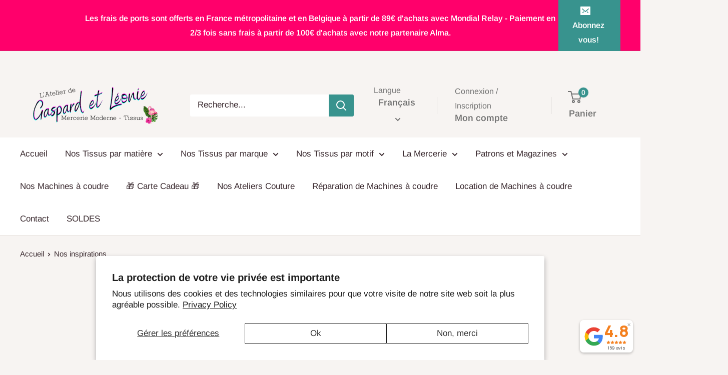

--- FILE ---
content_type: text/html; charset=utf-8
request_url: https://www.gaspardetleonie.com/collections/nos-inspirations
body_size: 31010
content:
<!doctype html>

<html class="no-js" lang="fr">
  <head>
    <meta charset="utf-8">
    <meta name="viewport" content="width=device-width, initial-scale=1.0, height=device-height, minimum-scale=1.0, maximum-scale=1.0">
    <meta name="theme-color" content="#ff006b">

    <title>Inspirations et créations | Tissu | Gaspard et Léonie Mercerie</title><meta name="description" content="Les créations de l&#39;atelier pour vous inspirer"><link rel="canonical" href="https://www.gaspardetleonie.com/collections/nos-inspirations"><link rel="shortcut icon" href="//www.gaspardetleonie.com/cdn/shop/files/Copie_de_Copie_de_favicon_96x96.png?v=1631093608" type="image/png"><link rel="preload" as="style" href="//www.gaspardetleonie.com/cdn/shop/t/25/assets/theme.css?v=93604157203610123531747289107">
    <link rel="preload" as="script" href="//www.gaspardetleonie.com/cdn/shop/t/25/assets/theme.js?v=58436354120716407751747289107">
    <link rel="preconnect" href="https://cdn.shopify.com">
    <link rel="preconnect" href="https://fonts.shopifycdn.com">
    <link rel="dns-prefetch" href="https://productreviews.shopifycdn.com">
    <link rel="dns-prefetch" href="https://ajax.googleapis.com">
    <link rel="dns-prefetch" href="https://maps.googleapis.com">
    <link rel="dns-prefetch" href="https://maps.gstatic.com">

    <meta property="og:type" content="website">
  <meta property="og:title" content="Nos inspirations">
  <meta property="og:image" content="http://www.gaspardetleonie.com/cdn/shop/collections/nos-inspirations-475690.jpg?v=1636793049">
  <meta property="og:image:secure_url" content="https://www.gaspardetleonie.com/cdn/shop/collections/nos-inspirations-475690.jpg?v=1636793049">
  <meta property="og:image:width" content="">
  <meta property="og:image:height" content=""><meta property="og:description" content="Les créations de l&#39;atelier pour vous inspirer"><meta property="og:url" content="https://www.gaspardetleonie.com/collections/nos-inspirations">
<meta property="og:site_name" content="L&#39;atelier de Gaspard et Léonie"><meta name="twitter:card" content="summary"><meta name="twitter:title" content="Nos inspirations">
  <meta name="twitter:description" content="Quelques modèles que je me suis confectionnée pour vous inspirer je l&#39;espère...">
  <meta name="twitter:image" content="https://www.gaspardetleonie.com/cdn/shop/collections/nos-inspirations-475690_600x600_crop_center.jpg?v=1636793049">
    <link rel="preload" href="//www.gaspardetleonie.com/cdn/fonts/archivo_narrow/archivonarrow_n4.5c3bab850a22055c235cf940f895d873a8689d70.woff2" as="font" type="font/woff2" crossorigin><link rel="preload" href="//www.gaspardetleonie.com/cdn/fonts/arimo/arimo_n4.a7efb558ca22d2002248bbe6f302a98edee38e35.woff2" as="font" type="font/woff2" crossorigin><style>
  @font-face {
  font-family: "Archivo Narrow";
  font-weight: 400;
  font-style: normal;
  font-display: swap;
  src: url("//www.gaspardetleonie.com/cdn/fonts/archivo_narrow/archivonarrow_n4.5c3bab850a22055c235cf940f895d873a8689d70.woff2") format("woff2"),
       url("//www.gaspardetleonie.com/cdn/fonts/archivo_narrow/archivonarrow_n4.ea12dd22d3319d164475c1d047ae8f973041a9ff.woff") format("woff");
}

  @font-face {
  font-family: Arimo;
  font-weight: 400;
  font-style: normal;
  font-display: swap;
  src: url("//www.gaspardetleonie.com/cdn/fonts/arimo/arimo_n4.a7efb558ca22d2002248bbe6f302a98edee38e35.woff2") format("woff2"),
       url("//www.gaspardetleonie.com/cdn/fonts/arimo/arimo_n4.0da809f7d1d5ede2a73be7094ac00741efdb6387.woff") format("woff");
}

@font-face {
  font-family: Arimo;
  font-weight: 600;
  font-style: normal;
  font-display: swap;
  src: url("//www.gaspardetleonie.com/cdn/fonts/arimo/arimo_n6.9c18b0befd86597f319b7d7f925727d04c262b32.woff2") format("woff2"),
       url("//www.gaspardetleonie.com/cdn/fonts/arimo/arimo_n6.422bf6679b81a8bfb1b25d19299a53688390c2b9.woff") format("woff");
}

@font-face {
  font-family: "Archivo Narrow";
  font-weight: 400;
  font-style: italic;
  font-display: swap;
  src: url("//www.gaspardetleonie.com/cdn/fonts/archivo_narrow/archivonarrow_i4.59445c13f0e607542640c8a56f31dcd8ed680cfa.woff2") format("woff2"),
       url("//www.gaspardetleonie.com/cdn/fonts/archivo_narrow/archivonarrow_i4.bbf26c99347034f8df1f87b08c4a929cfc5255c8.woff") format("woff");
}


  @font-face {
  font-family: Arimo;
  font-weight: 700;
  font-style: normal;
  font-display: swap;
  src: url("//www.gaspardetleonie.com/cdn/fonts/arimo/arimo_n7.1d2d0638e6a1228d86beb0e10006e3280ccb2d04.woff2") format("woff2"),
       url("//www.gaspardetleonie.com/cdn/fonts/arimo/arimo_n7.f4b9139e8eac4a17b38b8707044c20f54c3be479.woff") format("woff");
}

  @font-face {
  font-family: Arimo;
  font-weight: 400;
  font-style: italic;
  font-display: swap;
  src: url("//www.gaspardetleonie.com/cdn/fonts/arimo/arimo_i4.438ddb21a1b98c7230698d70dc1a21df235701b2.woff2") format("woff2"),
       url("//www.gaspardetleonie.com/cdn/fonts/arimo/arimo_i4.0e1908a0dc1ec32fabb5a03a0c9ee2083f82e3d7.woff") format("woff");
}

  @font-face {
  font-family: Arimo;
  font-weight: 700;
  font-style: italic;
  font-display: swap;
  src: url("//www.gaspardetleonie.com/cdn/fonts/arimo/arimo_i7.b9f09537c29041ec8d51f8cdb7c9b8e4f1f82cb1.woff2") format("woff2"),
       url("//www.gaspardetleonie.com/cdn/fonts/arimo/arimo_i7.ec659fc855f754fd0b1bd052e606bba1058f73da.woff") format("woff");
}


  :root {
    --default-text-font-size : 15px;
    --base-text-font-size    : 17px;
    --heading-font-family    : "Archivo Narrow", sans-serif;
    --heading-font-weight    : 400;
    --heading-font-style     : normal;
    --text-font-family       : Arimo, sans-serif;
    --text-font-weight       : 400;
    --text-font-style        : normal;
    --text-font-bolder-weight: 600;
    --text-link-decoration   : underline;

    --text-color               : #3a2a2f;
    --text-color-rgb           : 58, 42, 47;
    --heading-color            : #000000;
    --border-color             : #e7e2de;
    --border-color-rgb         : 231, 226, 222;
    --form-border-color        : #dcd5cf;
    --accent-color             : #ff006b;
    --accent-color-rgb         : 255, 0, 107;
    --link-color               : #38938e;
    --link-color-hover         : #235c58;
    --background               : #f7f4f2;
    --secondary-background     : #ffffff;
    --secondary-background-rgb : 255, 255, 255;
    --accent-background        : rgba(255, 0, 107, 0.08);

    --input-background: #ffffff;

    --error-color       : #ff006b;
    --error-background  : rgba(255, 0, 107, 0.07);
    --success-color     : #38938e;
    --success-background: rgba(56, 147, 142, 0.11);

    --primary-button-background      : #38938e;
    --primary-button-background-rgb  : 56, 147, 142;
    --primary-button-text-color      : #ffffff;
    --secondary-button-background    : #38938e;
    --secondary-button-background-rgb: 56, 147, 142;
    --secondary-button-text-color    : #ffffff;

    --header-background      : #f7f4f2;
    --header-text-color      : #737373;
    --header-light-text-color: #737373;
    --header-border-color    : rgba(115, 115, 115, 0.3);
    --header-accent-color    : #38938e;

    --footer-background-color:    #f7f4f2;
    --footer-heading-text-color:  #737373;
    --footer-body-text-color:     #737373;
    --footer-body-text-color-rgb: 115, 115, 115;
    --footer-accent-color:        #38938e;
    --footer-accent-color-rgb:    56, 147, 142;
    --footer-border:              1px solid var(--border-color);
    
    --flickity-arrow-color: #bcaea3;--product-on-sale-accent           : #38938e;
    --product-on-sale-accent-rgb       : 56, 147, 142;
    --product-on-sale-color            : #ffffff;
    --product-in-stock-color           : #38938e;
    --product-low-stock-color          : #ee0000;
    --product-sold-out-color           : #8a9297;
    --product-custom-label-1-background: #095228;
    --product-custom-label-1-color     : #ffffff;
    --product-custom-label-2-background: #a95ebe;
    --product-custom-label-2-color     : #ffffff;
    --product-review-star-color        : #ffbd00;

    --mobile-container-gutter : 20px;
    --desktop-container-gutter: 40px;

    /* Shopify related variables */
    --payment-terms-background-color: #f7f4f2;
  }
</style>

<script>
  // IE11 does not have support for CSS variables, so we have to polyfill them
  if (!(((window || {}).CSS || {}).supports && window.CSS.supports('(--a: 0)'))) {
    const script = document.createElement('script');
    script.type = 'text/javascript';
    script.src = 'https://cdn.jsdelivr.net/npm/css-vars-ponyfill@2';
    script.onload = function() {
      cssVars({});
    };

    document.getElementsByTagName('head')[0].appendChild(script);
  }
</script>


    <script>window.performance && window.performance.mark && window.performance.mark('shopify.content_for_header.start');</script><meta name="google-site-verification" content="bSYT0QWNynpC602YhlIjyG08ManEC1y-6MLsxCecG54">
<meta id="shopify-digital-wallet" name="shopify-digital-wallet" content="/14482473014/digital_wallets/dialog">
<meta name="shopify-checkout-api-token" content="1313054f9d2484ad8468d496e8883812">
<link rel="alternate" type="application/atom+xml" title="Feed" href="/collections/nos-inspirations.atom" />
<link rel="alternate" hreflang="x-default" href="https://www.gaspardetleonie.com/collections/nos-inspirations">
<link rel="alternate" hreflang="fr" href="https://www.gaspardetleonie.com/collections/nos-inspirations">
<link rel="alternate" hreflang="en" href="https://www.gaspardetleonie.com/en/collections/nos-inspirations">
<link rel="alternate" hreflang="fr-BE" href="https://www.gaspardetleonie.com/fr-be/collections/nos-inspirations">
<link rel="alternate" hreflang="en-BE" href="https://www.gaspardetleonie.com/en-be/collections/nos-inspirations">
<link rel="alternate" hreflang="fr-CH" href="https://www.gaspardetleonie.com/fr-ch/collections/nos-inspirations">
<link rel="alternate" hreflang="en-CH" href="https://www.gaspardetleonie.com/en-ch/collections/nos-inspirations">
<link rel="alternate" type="application/json+oembed" href="https://www.gaspardetleonie.com/collections/nos-inspirations.oembed">
<script async="async" src="/checkouts/internal/preloads.js?locale=fr-FR"></script>
<script id="apple-pay-shop-capabilities" type="application/json">{"shopId":14482473014,"countryCode":"FR","currencyCode":"EUR","merchantCapabilities":["supports3DS"],"merchantId":"gid:\/\/shopify\/Shop\/14482473014","merchantName":"L'atelier de Gaspard et Léonie","requiredBillingContactFields":["postalAddress","email","phone"],"requiredShippingContactFields":["postalAddress","email","phone"],"shippingType":"shipping","supportedNetworks":["visa","masterCard","maestro"],"total":{"type":"pending","label":"L'atelier de Gaspard et Léonie","amount":"1.00"},"shopifyPaymentsEnabled":true,"supportsSubscriptions":true}</script>
<script id="shopify-features" type="application/json">{"accessToken":"1313054f9d2484ad8468d496e8883812","betas":["rich-media-storefront-analytics"],"domain":"www.gaspardetleonie.com","predictiveSearch":true,"shopId":14482473014,"locale":"fr"}</script>
<script>var Shopify = Shopify || {};
Shopify.shop = "ateliergl.myshopify.com";
Shopify.locale = "fr";
Shopify.currency = {"active":"EUR","rate":"1.0"};
Shopify.country = "FR";
Shopify.theme = {"name":"Warehouse 6.4","id":180475986247,"schema_name":"Warehouse","schema_version":"6.4.0","theme_store_id":871,"role":"main"};
Shopify.theme.handle = "null";
Shopify.theme.style = {"id":null,"handle":null};
Shopify.cdnHost = "www.gaspardetleonie.com/cdn";
Shopify.routes = Shopify.routes || {};
Shopify.routes.root = "/";</script>
<script type="module">!function(o){(o.Shopify=o.Shopify||{}).modules=!0}(window);</script>
<script>!function(o){function n(){var o=[];function n(){o.push(Array.prototype.slice.apply(arguments))}return n.q=o,n}var t=o.Shopify=o.Shopify||{};t.loadFeatures=n(),t.autoloadFeatures=n()}(window);</script>
<script id="shop-js-analytics" type="application/json">{"pageType":"collection"}</script>
<script defer="defer" async type="module" src="//www.gaspardetleonie.com/cdn/shopifycloud/shop-js/modules/v2/client.init-shop-cart-sync_XvpUV7qp.fr.esm.js"></script>
<script defer="defer" async type="module" src="//www.gaspardetleonie.com/cdn/shopifycloud/shop-js/modules/v2/chunk.common_C2xzKNNs.esm.js"></script>
<script type="module">
  await import("//www.gaspardetleonie.com/cdn/shopifycloud/shop-js/modules/v2/client.init-shop-cart-sync_XvpUV7qp.fr.esm.js");
await import("//www.gaspardetleonie.com/cdn/shopifycloud/shop-js/modules/v2/chunk.common_C2xzKNNs.esm.js");

  window.Shopify.SignInWithShop?.initShopCartSync?.({"fedCMEnabled":true,"windoidEnabled":true});

</script>
<script>(function() {
  var isLoaded = false;
  function asyncLoad() {
    if (isLoaded) return;
    isLoaded = true;
    var urls = ["https:\/\/d1564fddzjmdj5.cloudfront.net\/initializercolissimo.js?app_name=happycolissimo\u0026cloud=d1564fddzjmdj5.cloudfront.net\u0026shop=ateliergl.myshopify.com","https:\/\/gtranslate.io\/shopify\/gtranslate.js?shop=ateliergl.myshopify.com","https:\/\/cdn.grw.reputon.com\/assets\/widget.js?shop=ateliergl.myshopify.com","https:\/\/ecommplugins-scripts.trustpilot.com\/v2.1\/js\/header.min.js?settings=eyJrZXkiOiJ5MXlvclF5cnFNTDBtbUNWIiwicyI6InNrdSJ9\u0026v=2.5\u0026shop=ateliergl.myshopify.com","https:\/\/ecommplugins-trustboxsettings.trustpilot.com\/ateliergl.myshopify.com.js?settings=1711092328960\u0026shop=ateliergl.myshopify.com","https:\/\/widget.trustpilot.com\/bootstrap\/v5\/tp.widget.sync.bootstrap.min.js?shop=ateliergl.myshopify.com","https:\/\/widget.trustpilot.com\/bootstrap\/v5\/tp.widget.sync.bootstrap.min.js?shop=ateliergl.myshopify.com"];
    for (var i = 0; i < urls.length; i++) {
      var s = document.createElement('script');
      s.type = 'text/javascript';
      s.async = true;
      s.src = urls[i];
      var x = document.getElementsByTagName('script')[0];
      x.parentNode.insertBefore(s, x);
    }
  };
  if(window.attachEvent) {
    window.attachEvent('onload', asyncLoad);
  } else {
    window.addEventListener('load', asyncLoad, false);
  }
})();</script>
<script id="__st">var __st={"a":14482473014,"offset":3600,"reqid":"bb19c01a-6738-49f8-9678-d26011b206d5-1768740682","pageurl":"www.gaspardetleonie.com\/collections\/nos-inspirations","u":"b7d079ec1a44","p":"collection","rtyp":"collection","rid":165304664175};</script>
<script>window.ShopifyPaypalV4VisibilityTracking = true;</script>
<script id="captcha-bootstrap">!function(){'use strict';const t='contact',e='account',n='new_comment',o=[[t,t],['blogs',n],['comments',n],[t,'customer']],c=[[e,'customer_login'],[e,'guest_login'],[e,'recover_customer_password'],[e,'create_customer']],r=t=>t.map((([t,e])=>`form[action*='/${t}']:not([data-nocaptcha='true']) input[name='form_type'][value='${e}']`)).join(','),a=t=>()=>t?[...document.querySelectorAll(t)].map((t=>t.form)):[];function s(){const t=[...o],e=r(t);return a(e)}const i='password',u='form_key',d=['recaptcha-v3-token','g-recaptcha-response','h-captcha-response',i],f=()=>{try{return window.sessionStorage}catch{return}},m='__shopify_v',_=t=>t.elements[u];function p(t,e,n=!1){try{const o=window.sessionStorage,c=JSON.parse(o.getItem(e)),{data:r}=function(t){const{data:e,action:n}=t;return t[m]||n?{data:e,action:n}:{data:t,action:n}}(c);for(const[e,n]of Object.entries(r))t.elements[e]&&(t.elements[e].value=n);n&&o.removeItem(e)}catch(o){console.error('form repopulation failed',{error:o})}}const l='form_type',E='cptcha';function T(t){t.dataset[E]=!0}const w=window,h=w.document,L='Shopify',v='ce_forms',y='captcha';let A=!1;((t,e)=>{const n=(g='f06e6c50-85a8-45c8-87d0-21a2b65856fe',I='https://cdn.shopify.com/shopifycloud/storefront-forms-hcaptcha/ce_storefront_forms_captcha_hcaptcha.v1.5.2.iife.js',D={infoText:'Protégé par hCaptcha',privacyText:'Confidentialité',termsText:'Conditions'},(t,e,n)=>{const o=w[L][v],c=o.bindForm;if(c)return c(t,g,e,D).then(n);var r;o.q.push([[t,g,e,D],n]),r=I,A||(h.body.append(Object.assign(h.createElement('script'),{id:'captcha-provider',async:!0,src:r})),A=!0)});var g,I,D;w[L]=w[L]||{},w[L][v]=w[L][v]||{},w[L][v].q=[],w[L][y]=w[L][y]||{},w[L][y].protect=function(t,e){n(t,void 0,e),T(t)},Object.freeze(w[L][y]),function(t,e,n,w,h,L){const[v,y,A,g]=function(t,e,n){const i=e?o:[],u=t?c:[],d=[...i,...u],f=r(d),m=r(i),_=r(d.filter((([t,e])=>n.includes(e))));return[a(f),a(m),a(_),s()]}(w,h,L),I=t=>{const e=t.target;return e instanceof HTMLFormElement?e:e&&e.form},D=t=>v().includes(t);t.addEventListener('submit',(t=>{const e=I(t);if(!e)return;const n=D(e)&&!e.dataset.hcaptchaBound&&!e.dataset.recaptchaBound,o=_(e),c=g().includes(e)&&(!o||!o.value);(n||c)&&t.preventDefault(),c&&!n&&(function(t){try{if(!f())return;!function(t){const e=f();if(!e)return;const n=_(t);if(!n)return;const o=n.value;o&&e.removeItem(o)}(t);const e=Array.from(Array(32),(()=>Math.random().toString(36)[2])).join('');!function(t,e){_(t)||t.append(Object.assign(document.createElement('input'),{type:'hidden',name:u})),t.elements[u].value=e}(t,e),function(t,e){const n=f();if(!n)return;const o=[...t.querySelectorAll(`input[type='${i}']`)].map((({name:t})=>t)),c=[...d,...o],r={};for(const[a,s]of new FormData(t).entries())c.includes(a)||(r[a]=s);n.setItem(e,JSON.stringify({[m]:1,action:t.action,data:r}))}(t,e)}catch(e){console.error('failed to persist form',e)}}(e),e.submit())}));const S=(t,e)=>{t&&!t.dataset[E]&&(n(t,e.some((e=>e===t))),T(t))};for(const o of['focusin','change'])t.addEventListener(o,(t=>{const e=I(t);D(e)&&S(e,y())}));const B=e.get('form_key'),M=e.get(l),P=B&&M;t.addEventListener('DOMContentLoaded',(()=>{const t=y();if(P)for(const e of t)e.elements[l].value===M&&p(e,B);[...new Set([...A(),...v().filter((t=>'true'===t.dataset.shopifyCaptcha))])].forEach((e=>S(e,t)))}))}(h,new URLSearchParams(w.location.search),n,t,e,['guest_login'])})(!0,!0)}();</script>
<script integrity="sha256-4kQ18oKyAcykRKYeNunJcIwy7WH5gtpwJnB7kiuLZ1E=" data-source-attribution="shopify.loadfeatures" defer="defer" src="//www.gaspardetleonie.com/cdn/shopifycloud/storefront/assets/storefront/load_feature-a0a9edcb.js" crossorigin="anonymous"></script>
<script data-source-attribution="shopify.dynamic_checkout.dynamic.init">var Shopify=Shopify||{};Shopify.PaymentButton=Shopify.PaymentButton||{isStorefrontPortableWallets:!0,init:function(){window.Shopify.PaymentButton.init=function(){};var t=document.createElement("script");t.src="https://www.gaspardetleonie.com/cdn/shopifycloud/portable-wallets/latest/portable-wallets.fr.js",t.type="module",document.head.appendChild(t)}};
</script>
<script data-source-attribution="shopify.dynamic_checkout.buyer_consent">
  function portableWalletsHideBuyerConsent(e){var t=document.getElementById("shopify-buyer-consent"),n=document.getElementById("shopify-subscription-policy-button");t&&n&&(t.classList.add("hidden"),t.setAttribute("aria-hidden","true"),n.removeEventListener("click",e))}function portableWalletsShowBuyerConsent(e){var t=document.getElementById("shopify-buyer-consent"),n=document.getElementById("shopify-subscription-policy-button");t&&n&&(t.classList.remove("hidden"),t.removeAttribute("aria-hidden"),n.addEventListener("click",e))}window.Shopify?.PaymentButton&&(window.Shopify.PaymentButton.hideBuyerConsent=portableWalletsHideBuyerConsent,window.Shopify.PaymentButton.showBuyerConsent=portableWalletsShowBuyerConsent);
</script>
<script data-source-attribution="shopify.dynamic_checkout.cart.bootstrap">document.addEventListener("DOMContentLoaded",(function(){function t(){return document.querySelector("shopify-accelerated-checkout-cart, shopify-accelerated-checkout")}if(t())Shopify.PaymentButton.init();else{new MutationObserver((function(e,n){t()&&(Shopify.PaymentButton.init(),n.disconnect())})).observe(document.body,{childList:!0,subtree:!0})}}));
</script>
<script id='scb4127' type='text/javascript' async='' src='https://www.gaspardetleonie.com/cdn/shopifycloud/privacy-banner/storefront-banner.js'></script><link id="shopify-accelerated-checkout-styles" rel="stylesheet" media="screen" href="https://www.gaspardetleonie.com/cdn/shopifycloud/portable-wallets/latest/accelerated-checkout-backwards-compat.css" crossorigin="anonymous">
<style id="shopify-accelerated-checkout-cart">
        #shopify-buyer-consent {
  margin-top: 1em;
  display: inline-block;
  width: 100%;
}

#shopify-buyer-consent.hidden {
  display: none;
}

#shopify-subscription-policy-button {
  background: none;
  border: none;
  padding: 0;
  text-decoration: underline;
  font-size: inherit;
  cursor: pointer;
}

#shopify-subscription-policy-button::before {
  box-shadow: none;
}

      </style>

<script>window.performance && window.performance.mark && window.performance.mark('shopify.content_for_header.end');</script>

    <link rel="stylesheet" href="//www.gaspardetleonie.com/cdn/shop/t/25/assets/theme.css?v=93604157203610123531747289107">

    <script type="application/ld+json">
  {
    "@context": "https://schema.org",
    "@type": "BreadcrumbList",
    "itemListElement": [{
        "@type": "ListItem",
        "position": 1,
        "name": "Accueil",
        "item": "https://www.gaspardetleonie.com"
      },{
            "@type": "ListItem",
            "position": 2,
            "name": "Nos inspirations",
            "item": "https://www.gaspardetleonie.com/collections/nos-inspirations"
          }]
  }
</script>

    <script>
      // This allows to expose several variables to the global scope, to be used in scripts
      window.theme = {
        pageType: "collection",
        cartCount: 0,
        moneyFormat: "{{amount_with_comma_separator}}€",
        moneyWithCurrencyFormat: "{{amount_with_comma_separator}}€ EUR",
        currencyCodeEnabled: false,
        showDiscount: true,
        discountMode: "percentage",
        cartType: "drawer"
      };

      window.routes = {
        rootUrl: "\/",
        rootUrlWithoutSlash: '',
        cartUrl: "\/cart",
        cartAddUrl: "\/cart\/add",
        cartChangeUrl: "\/cart\/change",
        searchUrl: "\/search",
        productRecommendationsUrl: "\/recommendations\/products"
      };

      window.languages = {
        productRegularPrice: "Prix normal",
        productSalePrice: "Prix réduit",
        collectionOnSaleLabel: "Economisez {{savings}}",
        productFormUnavailable: "Indisponible",
        productFormAddToCart: "Ajouter au panier",
        productFormPreOrder: "Pré-commander",
        productFormSoldOut: "Rupture de stock",
        productAdded: "Le produit a été ajouté au panier",
        productAddedShort: "Ajouté !",
        shippingEstimatorNoResults: "Nous ne livrons pas à votre adresse.",
        shippingEstimatorOneResult: "Il y a une option de livraison disponible :",
        shippingEstimatorMultipleResults: "Il y a {{count}} options de livraison disponibles :",
        shippingEstimatorErrors: "Une erreur s\u0026#39;est produite :"
      };

      document.documentElement.className = document.documentElement.className.replace('no-js', 'js');
    </script><script src="//www.gaspardetleonie.com/cdn/shop/t/25/assets/theme.js?v=58436354120716407751747289107" defer></script>
    <script src="//www.gaspardetleonie.com/cdn/shop/t/25/assets/custom.js?v=102476495355921946141747289107" defer></script><script>
        (function () {
          window.onpageshow = function() {
            // We force re-freshing the cart content onpageshow, as most browsers will serve a cache copy when hitting the
            // back button, which cause staled data
            document.documentElement.dispatchEvent(new CustomEvent('cart:refresh', {
              bubbles: true,
              detail: {scrollToTop: false}
            }));
          };
        })();
      </script><!-- BEGIN app block: shopify://apps/trusted-security/blocks/security-app-embed/4d2757ed-33ad-4e94-a186-da550756ae46 --><script id="security-app-data" type="application/json">{"security":{"id":1862,"shop_id":1862,"active":false,"script_id":null,"script_src":null,"protect_text_selection":false,"disable_keyboard":false,"protect_text_copy":false,"protect_text_paste":false,"protect_images":true,"disable_right_click":false,"block_inspect_element":true,"created_at":"2024-07-23T05:51:52.000000Z","updated_at":"2025-03-20T15:07:47.000000Z"},"countryBlocker":{"id":1717,"shop_id":1862,"active":0,"type":"blacklist","redirect_url":null,"created_at":"2024-07-23T05:51:52.000000Z","updated_at":"2024-07-23T05:51:52.000000Z","countries":[]},"botBlocker":{"id":158,"shop_id":1862,"protection_level":"low","redirect_url":null,"created_at":"2025-03-20T15:06:11.000000Z","updated_at":"2025-03-20T15:06:11.000000Z"},"blockedIps":[],"blockedIpsRedirect":"","limit_reached":0}</script>

<noscript>
  <div style="position: fixed; z-index: 2147483647; width: 100%; height: 100%; background: white; display: flex; align-items: center; justify-content: center;">
    <div style="margin: 0;font-size: 36px;">JavaScript is required to view this page.</div>
  </div>
</noscript>


<!-- END app block --><script src="https://cdn.shopify.com/extensions/019bbdb2-f1e0-76da-9d9b-a27c77476a24/security-app-108/assets/security.min.js" type="text/javascript" defer="defer"></script>
<script src="https://cdn.shopify.com/extensions/019bc1b8-bc6d-7732-9cb2-bdfba33fe5e9/shopify-cli-149/assets/reputon-google-compact-widget.js" type="text/javascript" defer="defer"></script>
<script src="https://cdn.shopify.com/extensions/019bc1b8-bc6d-7732-9cb2-bdfba33fe5e9/shopify-cli-149/assets/reputon-google-carousel-widget.js" type="text/javascript" defer="defer"></script>
<link href="https://monorail-edge.shopifysvc.com" rel="dns-prefetch">
<script>(function(){if ("sendBeacon" in navigator && "performance" in window) {try {var session_token_from_headers = performance.getEntriesByType('navigation')[0].serverTiming.find(x => x.name == '_s').description;} catch {var session_token_from_headers = undefined;}var session_cookie_matches = document.cookie.match(/_shopify_s=([^;]*)/);var session_token_from_cookie = session_cookie_matches && session_cookie_matches.length === 2 ? session_cookie_matches[1] : "";var session_token = session_token_from_headers || session_token_from_cookie || "";function handle_abandonment_event(e) {var entries = performance.getEntries().filter(function(entry) {return /monorail-edge.shopifysvc.com/.test(entry.name);});if (!window.abandonment_tracked && entries.length === 0) {window.abandonment_tracked = true;var currentMs = Date.now();var navigation_start = performance.timing.navigationStart;var payload = {shop_id: 14482473014,url: window.location.href,navigation_start,duration: currentMs - navigation_start,session_token,page_type: "collection"};window.navigator.sendBeacon("https://monorail-edge.shopifysvc.com/v1/produce", JSON.stringify({schema_id: "online_store_buyer_site_abandonment/1.1",payload: payload,metadata: {event_created_at_ms: currentMs,event_sent_at_ms: currentMs}}));}}window.addEventListener('pagehide', handle_abandonment_event);}}());</script>
<script id="web-pixels-manager-setup">(function e(e,d,r,n,o){if(void 0===o&&(o={}),!Boolean(null===(a=null===(i=window.Shopify)||void 0===i?void 0:i.analytics)||void 0===a?void 0:a.replayQueue)){var i,a;window.Shopify=window.Shopify||{};var t=window.Shopify;t.analytics=t.analytics||{};var s=t.analytics;s.replayQueue=[],s.publish=function(e,d,r){return s.replayQueue.push([e,d,r]),!0};try{self.performance.mark("wpm:start")}catch(e){}var l=function(){var e={modern:/Edge?\/(1{2}[4-9]|1[2-9]\d|[2-9]\d{2}|\d{4,})\.\d+(\.\d+|)|Firefox\/(1{2}[4-9]|1[2-9]\d|[2-9]\d{2}|\d{4,})\.\d+(\.\d+|)|Chrom(ium|e)\/(9{2}|\d{3,})\.\d+(\.\d+|)|(Maci|X1{2}).+ Version\/(15\.\d+|(1[6-9]|[2-9]\d|\d{3,})\.\d+)([,.]\d+|)( \(\w+\)|)( Mobile\/\w+|) Safari\/|Chrome.+OPR\/(9{2}|\d{3,})\.\d+\.\d+|(CPU[ +]OS|iPhone[ +]OS|CPU[ +]iPhone|CPU IPhone OS|CPU iPad OS)[ +]+(15[._]\d+|(1[6-9]|[2-9]\d|\d{3,})[._]\d+)([._]\d+|)|Android:?[ /-](13[3-9]|1[4-9]\d|[2-9]\d{2}|\d{4,})(\.\d+|)(\.\d+|)|Android.+Firefox\/(13[5-9]|1[4-9]\d|[2-9]\d{2}|\d{4,})\.\d+(\.\d+|)|Android.+Chrom(ium|e)\/(13[3-9]|1[4-9]\d|[2-9]\d{2}|\d{4,})\.\d+(\.\d+|)|SamsungBrowser\/([2-9]\d|\d{3,})\.\d+/,legacy:/Edge?\/(1[6-9]|[2-9]\d|\d{3,})\.\d+(\.\d+|)|Firefox\/(5[4-9]|[6-9]\d|\d{3,})\.\d+(\.\d+|)|Chrom(ium|e)\/(5[1-9]|[6-9]\d|\d{3,})\.\d+(\.\d+|)([\d.]+$|.*Safari\/(?![\d.]+ Edge\/[\d.]+$))|(Maci|X1{2}).+ Version\/(10\.\d+|(1[1-9]|[2-9]\d|\d{3,})\.\d+)([,.]\d+|)( \(\w+\)|)( Mobile\/\w+|) Safari\/|Chrome.+OPR\/(3[89]|[4-9]\d|\d{3,})\.\d+\.\d+|(CPU[ +]OS|iPhone[ +]OS|CPU[ +]iPhone|CPU IPhone OS|CPU iPad OS)[ +]+(10[._]\d+|(1[1-9]|[2-9]\d|\d{3,})[._]\d+)([._]\d+|)|Android:?[ /-](13[3-9]|1[4-9]\d|[2-9]\d{2}|\d{4,})(\.\d+|)(\.\d+|)|Mobile Safari.+OPR\/([89]\d|\d{3,})\.\d+\.\d+|Android.+Firefox\/(13[5-9]|1[4-9]\d|[2-9]\d{2}|\d{4,})\.\d+(\.\d+|)|Android.+Chrom(ium|e)\/(13[3-9]|1[4-9]\d|[2-9]\d{2}|\d{4,})\.\d+(\.\d+|)|Android.+(UC? ?Browser|UCWEB|U3)[ /]?(15\.([5-9]|\d{2,})|(1[6-9]|[2-9]\d|\d{3,})\.\d+)\.\d+|SamsungBrowser\/(5\.\d+|([6-9]|\d{2,})\.\d+)|Android.+MQ{2}Browser\/(14(\.(9|\d{2,})|)|(1[5-9]|[2-9]\d|\d{3,})(\.\d+|))(\.\d+|)|K[Aa][Ii]OS\/(3\.\d+|([4-9]|\d{2,})\.\d+)(\.\d+|)/},d=e.modern,r=e.legacy,n=navigator.userAgent;return n.match(d)?"modern":n.match(r)?"legacy":"unknown"}(),u="modern"===l?"modern":"legacy",c=(null!=n?n:{modern:"",legacy:""})[u],f=function(e){return[e.baseUrl,"/wpm","/b",e.hashVersion,"modern"===e.buildTarget?"m":"l",".js"].join("")}({baseUrl:d,hashVersion:r,buildTarget:u}),m=function(e){var d=e.version,r=e.bundleTarget,n=e.surface,o=e.pageUrl,i=e.monorailEndpoint;return{emit:function(e){var a=e.status,t=e.errorMsg,s=(new Date).getTime(),l=JSON.stringify({metadata:{event_sent_at_ms:s},events:[{schema_id:"web_pixels_manager_load/3.1",payload:{version:d,bundle_target:r,page_url:o,status:a,surface:n,error_msg:t},metadata:{event_created_at_ms:s}}]});if(!i)return console&&console.warn&&console.warn("[Web Pixels Manager] No Monorail endpoint provided, skipping logging."),!1;try{return self.navigator.sendBeacon.bind(self.navigator)(i,l)}catch(e){}var u=new XMLHttpRequest;try{return u.open("POST",i,!0),u.setRequestHeader("Content-Type","text/plain"),u.send(l),!0}catch(e){return console&&console.warn&&console.warn("[Web Pixels Manager] Got an unhandled error while logging to Monorail."),!1}}}}({version:r,bundleTarget:l,surface:e.surface,pageUrl:self.location.href,monorailEndpoint:e.monorailEndpoint});try{o.browserTarget=l,function(e){var d=e.src,r=e.async,n=void 0===r||r,o=e.onload,i=e.onerror,a=e.sri,t=e.scriptDataAttributes,s=void 0===t?{}:t,l=document.createElement("script"),u=document.querySelector("head"),c=document.querySelector("body");if(l.async=n,l.src=d,a&&(l.integrity=a,l.crossOrigin="anonymous"),s)for(var f in s)if(Object.prototype.hasOwnProperty.call(s,f))try{l.dataset[f]=s[f]}catch(e){}if(o&&l.addEventListener("load",o),i&&l.addEventListener("error",i),u)u.appendChild(l);else{if(!c)throw new Error("Did not find a head or body element to append the script");c.appendChild(l)}}({src:f,async:!0,onload:function(){if(!function(){var e,d;return Boolean(null===(d=null===(e=window.Shopify)||void 0===e?void 0:e.analytics)||void 0===d?void 0:d.initialized)}()){var d=window.webPixelsManager.init(e)||void 0;if(d){var r=window.Shopify.analytics;r.replayQueue.forEach((function(e){var r=e[0],n=e[1],o=e[2];d.publishCustomEvent(r,n,o)})),r.replayQueue=[],r.publish=d.publishCustomEvent,r.visitor=d.visitor,r.initialized=!0}}},onerror:function(){return m.emit({status:"failed",errorMsg:"".concat(f," has failed to load")})},sri:function(e){var d=/^sha384-[A-Za-z0-9+/=]+$/;return"string"==typeof e&&d.test(e)}(c)?c:"",scriptDataAttributes:o}),m.emit({status:"loading"})}catch(e){m.emit({status:"failed",errorMsg:(null==e?void 0:e.message)||"Unknown error"})}}})({shopId: 14482473014,storefrontBaseUrl: "https://www.gaspardetleonie.com",extensionsBaseUrl: "https://extensions.shopifycdn.com/cdn/shopifycloud/web-pixels-manager",monorailEndpoint: "https://monorail-edge.shopifysvc.com/unstable/produce_batch",surface: "storefront-renderer",enabledBetaFlags: ["2dca8a86"],webPixelsConfigList: [{"id":"844923207","configuration":"{\"config\":\"{\\\"google_tag_ids\\\":[\\\"G-807NH0JKW2\\\",\\\"AW-461159615\\\",\\\"GT-5DCV58C\\\",\\\"G-NFQPPG3QGT\\\",\\\"G-5EFK8B7E76\\\"],\\\"target_country\\\":\\\"FR\\\",\\\"gtag_events\\\":[{\\\"type\\\":\\\"search\\\",\\\"action_label\\\":[\\\"G-807NH0JKW2\\\",\\\"AW-461159615\\\/ZsWxCJeiju0BEL_58tsB\\\",\\\"G-NFQPPG3QGT\\\",\\\"G-5EFK8B7E76\\\"]},{\\\"type\\\":\\\"begin_checkout\\\",\\\"action_label\\\":[\\\"G-807NH0JKW2\\\",\\\"AW-461159615\\\/hCLeCJSiju0BEL_58tsB\\\",\\\"G-NFQPPG3QGT\\\",\\\"G-5EFK8B7E76\\\"]},{\\\"type\\\":\\\"view_item\\\",\\\"action_label\\\":[\\\"G-807NH0JKW2\\\",\\\"AW-461159615\\\/_4bTCI6iju0BEL_58tsB\\\",\\\"MC-14L6XZ7CL6\\\",\\\"G-NFQPPG3QGT\\\",\\\"G-5EFK8B7E76\\\"]},{\\\"type\\\":\\\"purchase\\\",\\\"action_label\\\":[\\\"G-807NH0JKW2\\\",\\\"AW-461159615\\\/Gj_JCIuiju0BEL_58tsB\\\",\\\"MC-14L6XZ7CL6\\\",\\\"G-NFQPPG3QGT\\\",\\\"G-5EFK8B7E76\\\"]},{\\\"type\\\":\\\"page_view\\\",\\\"action_label\\\":[\\\"G-807NH0JKW2\\\",\\\"AW-461159615\\\/cbYeCIiiju0BEL_58tsB\\\",\\\"MC-14L6XZ7CL6\\\",\\\"G-NFQPPG3QGT\\\",\\\"G-5EFK8B7E76\\\"]},{\\\"type\\\":\\\"add_payment_info\\\",\\\"action_label\\\":[\\\"G-807NH0JKW2\\\",\\\"AW-461159615\\\/-13zCJqiju0BEL_58tsB\\\",\\\"G-NFQPPG3QGT\\\",\\\"G-5EFK8B7E76\\\"]},{\\\"type\\\":\\\"add_to_cart\\\",\\\"action_label\\\":[\\\"G-807NH0JKW2\\\",\\\"AW-461159615\\\/dhnsCJGiju0BEL_58tsB\\\",\\\"G-NFQPPG3QGT\\\",\\\"G-5EFK8B7E76\\\"]}],\\\"enable_monitoring_mode\\\":false}\"}","eventPayloadVersion":"v1","runtimeContext":"OPEN","scriptVersion":"b2a88bafab3e21179ed38636efcd8a93","type":"APP","apiClientId":1780363,"privacyPurposes":[],"dataSharingAdjustments":{"protectedCustomerApprovalScopes":["read_customer_address","read_customer_email","read_customer_name","read_customer_personal_data","read_customer_phone"]}},{"id":"773882183","configuration":"{\"pixelCode\":\"C9RBKMSD81EQ6D8SCU80\"}","eventPayloadVersion":"v1","runtimeContext":"STRICT","scriptVersion":"22e92c2ad45662f435e4801458fb78cc","type":"APP","apiClientId":4383523,"privacyPurposes":["ANALYTICS","MARKETING","SALE_OF_DATA"],"dataSharingAdjustments":{"protectedCustomerApprovalScopes":["read_customer_address","read_customer_email","read_customer_name","read_customer_personal_data","read_customer_phone"]}},{"id":"324206919","configuration":"{\"pixel_id\":\"220017606179328\",\"pixel_type\":\"facebook_pixel\",\"metaapp_system_user_token\":\"-\"}","eventPayloadVersion":"v1","runtimeContext":"OPEN","scriptVersion":"ca16bc87fe92b6042fbaa3acc2fbdaa6","type":"APP","apiClientId":2329312,"privacyPurposes":["ANALYTICS","MARKETING","SALE_OF_DATA"],"dataSharingAdjustments":{"protectedCustomerApprovalScopes":["read_customer_address","read_customer_email","read_customer_name","read_customer_personal_data","read_customer_phone"]}},{"id":"184058183","eventPayloadVersion":"v1","runtimeContext":"LAX","scriptVersion":"1","type":"CUSTOM","privacyPurposes":["ANALYTICS"],"name":"Google Analytics tag (migrated)"},{"id":"shopify-app-pixel","configuration":"{}","eventPayloadVersion":"v1","runtimeContext":"STRICT","scriptVersion":"0450","apiClientId":"shopify-pixel","type":"APP","privacyPurposes":["ANALYTICS","MARKETING"]},{"id":"shopify-custom-pixel","eventPayloadVersion":"v1","runtimeContext":"LAX","scriptVersion":"0450","apiClientId":"shopify-pixel","type":"CUSTOM","privacyPurposes":["ANALYTICS","MARKETING"]}],isMerchantRequest: false,initData: {"shop":{"name":"L'atelier de Gaspard et Léonie","paymentSettings":{"currencyCode":"EUR"},"myshopifyDomain":"ateliergl.myshopify.com","countryCode":"FR","storefrontUrl":"https:\/\/www.gaspardetleonie.com"},"customer":null,"cart":null,"checkout":null,"productVariants":[],"purchasingCompany":null},},"https://www.gaspardetleonie.com/cdn","fcfee988w5aeb613cpc8e4bc33m6693e112",{"modern":"","legacy":""},{"shopId":"14482473014","storefrontBaseUrl":"https:\/\/www.gaspardetleonie.com","extensionBaseUrl":"https:\/\/extensions.shopifycdn.com\/cdn\/shopifycloud\/web-pixels-manager","surface":"storefront-renderer","enabledBetaFlags":"[\"2dca8a86\"]","isMerchantRequest":"false","hashVersion":"fcfee988w5aeb613cpc8e4bc33m6693e112","publish":"custom","events":"[[\"page_viewed\",{}],[\"collection_viewed\",{\"collection\":{\"id\":\"165304664175\",\"title\":\"Nos inspirations\",\"productVariants\":[]}}]]"});</script><script>
  window.ShopifyAnalytics = window.ShopifyAnalytics || {};
  window.ShopifyAnalytics.meta = window.ShopifyAnalytics.meta || {};
  window.ShopifyAnalytics.meta.currency = 'EUR';
  var meta = {"products":[],"page":{"pageType":"collection","resourceType":"collection","resourceId":165304664175,"requestId":"bb19c01a-6738-49f8-9678-d26011b206d5-1768740682"}};
  for (var attr in meta) {
    window.ShopifyAnalytics.meta[attr] = meta[attr];
  }
</script>
<script class="analytics">
  (function () {
    var customDocumentWrite = function(content) {
      var jquery = null;

      if (window.jQuery) {
        jquery = window.jQuery;
      } else if (window.Checkout && window.Checkout.$) {
        jquery = window.Checkout.$;
      }

      if (jquery) {
        jquery('body').append(content);
      }
    };

    var hasLoggedConversion = function(token) {
      if (token) {
        return document.cookie.indexOf('loggedConversion=' + token) !== -1;
      }
      return false;
    }

    var setCookieIfConversion = function(token) {
      if (token) {
        var twoMonthsFromNow = new Date(Date.now());
        twoMonthsFromNow.setMonth(twoMonthsFromNow.getMonth() + 2);

        document.cookie = 'loggedConversion=' + token + '; expires=' + twoMonthsFromNow;
      }
    }

    var trekkie = window.ShopifyAnalytics.lib = window.trekkie = window.trekkie || [];
    if (trekkie.integrations) {
      return;
    }
    trekkie.methods = [
      'identify',
      'page',
      'ready',
      'track',
      'trackForm',
      'trackLink'
    ];
    trekkie.factory = function(method) {
      return function() {
        var args = Array.prototype.slice.call(arguments);
        args.unshift(method);
        trekkie.push(args);
        return trekkie;
      };
    };
    for (var i = 0; i < trekkie.methods.length; i++) {
      var key = trekkie.methods[i];
      trekkie[key] = trekkie.factory(key);
    }
    trekkie.load = function(config) {
      trekkie.config = config || {};
      trekkie.config.initialDocumentCookie = document.cookie;
      var first = document.getElementsByTagName('script')[0];
      var script = document.createElement('script');
      script.type = 'text/javascript';
      script.onerror = function(e) {
        var scriptFallback = document.createElement('script');
        scriptFallback.type = 'text/javascript';
        scriptFallback.onerror = function(error) {
                var Monorail = {
      produce: function produce(monorailDomain, schemaId, payload) {
        var currentMs = new Date().getTime();
        var event = {
          schema_id: schemaId,
          payload: payload,
          metadata: {
            event_created_at_ms: currentMs,
            event_sent_at_ms: currentMs
          }
        };
        return Monorail.sendRequest("https://" + monorailDomain + "/v1/produce", JSON.stringify(event));
      },
      sendRequest: function sendRequest(endpointUrl, payload) {
        // Try the sendBeacon API
        if (window && window.navigator && typeof window.navigator.sendBeacon === 'function' && typeof window.Blob === 'function' && !Monorail.isIos12()) {
          var blobData = new window.Blob([payload], {
            type: 'text/plain'
          });

          if (window.navigator.sendBeacon(endpointUrl, blobData)) {
            return true;
          } // sendBeacon was not successful

        } // XHR beacon

        var xhr = new XMLHttpRequest();

        try {
          xhr.open('POST', endpointUrl);
          xhr.setRequestHeader('Content-Type', 'text/plain');
          xhr.send(payload);
        } catch (e) {
          console.log(e);
        }

        return false;
      },
      isIos12: function isIos12() {
        return window.navigator.userAgent.lastIndexOf('iPhone; CPU iPhone OS 12_') !== -1 || window.navigator.userAgent.lastIndexOf('iPad; CPU OS 12_') !== -1;
      }
    };
    Monorail.produce('monorail-edge.shopifysvc.com',
      'trekkie_storefront_load_errors/1.1',
      {shop_id: 14482473014,
      theme_id: 180475986247,
      app_name: "storefront",
      context_url: window.location.href,
      source_url: "//www.gaspardetleonie.com/cdn/s/trekkie.storefront.cd680fe47e6c39ca5d5df5f0a32d569bc48c0f27.min.js"});

        };
        scriptFallback.async = true;
        scriptFallback.src = '//www.gaspardetleonie.com/cdn/s/trekkie.storefront.cd680fe47e6c39ca5d5df5f0a32d569bc48c0f27.min.js';
        first.parentNode.insertBefore(scriptFallback, first);
      };
      script.async = true;
      script.src = '//www.gaspardetleonie.com/cdn/s/trekkie.storefront.cd680fe47e6c39ca5d5df5f0a32d569bc48c0f27.min.js';
      first.parentNode.insertBefore(script, first);
    };
    trekkie.load(
      {"Trekkie":{"appName":"storefront","development":false,"defaultAttributes":{"shopId":14482473014,"isMerchantRequest":null,"themeId":180475986247,"themeCityHash":"5790251930051811724","contentLanguage":"fr","currency":"EUR","eventMetadataId":"27090533-59c3-4347-8959-d0f3cf3fa583"},"isServerSideCookieWritingEnabled":true,"monorailRegion":"shop_domain","enabledBetaFlags":["65f19447"]},"Session Attribution":{},"S2S":{"facebookCapiEnabled":true,"source":"trekkie-storefront-renderer","apiClientId":580111}}
    );

    var loaded = false;
    trekkie.ready(function() {
      if (loaded) return;
      loaded = true;

      window.ShopifyAnalytics.lib = window.trekkie;

      var originalDocumentWrite = document.write;
      document.write = customDocumentWrite;
      try { window.ShopifyAnalytics.merchantGoogleAnalytics.call(this); } catch(error) {};
      document.write = originalDocumentWrite;

      window.ShopifyAnalytics.lib.page(null,{"pageType":"collection","resourceType":"collection","resourceId":165304664175,"requestId":"bb19c01a-6738-49f8-9678-d26011b206d5-1768740682","shopifyEmitted":true});

      var match = window.location.pathname.match(/checkouts\/(.+)\/(thank_you|post_purchase)/)
      var token = match? match[1]: undefined;
      if (!hasLoggedConversion(token)) {
        setCookieIfConversion(token);
        window.ShopifyAnalytics.lib.track("Viewed Product Category",{"currency":"EUR","category":"Collection: nos-inspirations","collectionName":"nos-inspirations","collectionId":165304664175,"nonInteraction":true},undefined,undefined,{"shopifyEmitted":true});
      }
    });


        var eventsListenerScript = document.createElement('script');
        eventsListenerScript.async = true;
        eventsListenerScript.src = "//www.gaspardetleonie.com/cdn/shopifycloud/storefront/assets/shop_events_listener-3da45d37.js";
        document.getElementsByTagName('head')[0].appendChild(eventsListenerScript);

})();</script>
  <script>
  if (!window.ga || (window.ga && typeof window.ga !== 'function')) {
    window.ga = function ga() {
      (window.ga.q = window.ga.q || []).push(arguments);
      if (window.Shopify && window.Shopify.analytics && typeof window.Shopify.analytics.publish === 'function') {
        window.Shopify.analytics.publish("ga_stub_called", {}, {sendTo: "google_osp_migration"});
      }
      console.error("Shopify's Google Analytics stub called with:", Array.from(arguments), "\nSee https://help.shopify.com/manual/promoting-marketing/pixels/pixel-migration#google for more information.");
    };
    if (window.Shopify && window.Shopify.analytics && typeof window.Shopify.analytics.publish === 'function') {
      window.Shopify.analytics.publish("ga_stub_initialized", {}, {sendTo: "google_osp_migration"});
    }
  }
</script>
<script
  defer
  src="https://www.gaspardetleonie.com/cdn/shopifycloud/perf-kit/shopify-perf-kit-3.0.4.min.js"
  data-application="storefront-renderer"
  data-shop-id="14482473014"
  data-render-region="gcp-us-east1"
  data-page-type="collection"
  data-theme-instance-id="180475986247"
  data-theme-name="Warehouse"
  data-theme-version="6.4.0"
  data-monorail-region="shop_domain"
  data-resource-timing-sampling-rate="10"
  data-shs="true"
  data-shs-beacon="true"
  data-shs-export-with-fetch="true"
  data-shs-logs-sample-rate="1"
  data-shs-beacon-endpoint="https://www.gaspardetleonie.com/api/collect"
></script>
</head>

  <body class="warehouse--v4 features--animate-zoom template-collection " data-instant-intensity="viewport"><svg class="visually-hidden">
      <linearGradient id="rating-star-gradient-half">
        <stop offset="50%" stop-color="var(--product-review-star-color)" />
        <stop offset="50%" stop-color="rgba(var(--text-color-rgb), .4)" stop-opacity="0.4" />
      </linearGradient>
    </svg>

    <a href="#main" class="visually-hidden skip-to-content">Passer au contenu</a>
    <span class="loading-bar"></span><!-- BEGIN sections: header-group -->
<div id="shopify-section-sections--25048798789959__announcement-bar" class="shopify-section shopify-section-group-header-group shopify-section--announcement-bar"><section data-section-id="sections--25048798789959__announcement-bar" data-section-type="announcement-bar" data-section-settings="{
  &quot;showNewsletter&quot;: true
}"><div id="announcement-bar-newsletter" class="announcement-bar__newsletter hidden-phone" aria-hidden="true">
      <div class="container">
        <div class="announcement-bar__close-container">
          <button class="announcement-bar__close" data-action="toggle-newsletter">
            <span class="visually-hidden">Fermer</span><svg focusable="false" class="icon icon--close " viewBox="0 0 19 19" role="presentation">
      <path d="M9.1923882 8.39339828l7.7781745-7.7781746 1.4142136 1.41421357-7.7781746 7.77817459 7.7781746 7.77817456L16.9705627 19l-7.7781745-7.7781746L1.41421356 19 0 17.5857864l7.7781746-7.77817456L0 2.02943725 1.41421356.61522369 9.1923882 8.39339828z" fill="currentColor" fill-rule="evenodd"></path>
    </svg></button>
        </div>
      </div>

      <div class="container container--extra-narrow">
        <div class="announcement-bar__newsletter-inner"><h2 class="heading h1">Newsletter</h2><div class="rte">
              <p>Abonnez vous à la NewsLetter pour ne manquer aucune actualité!</p>
            </div><div class="newsletter"><form method="post" action="/contact#newsletter-sections--25048798789959__announcement-bar" id="newsletter-sections--25048798789959__announcement-bar" accept-charset="UTF-8" class="form newsletter__form"><input type="hidden" name="form_type" value="customer" /><input type="hidden" name="utf8" value="✓" /><input type="hidden" name="contact[tags]" value="newsletter">
                <input type="hidden" name="contact[context]" value="announcement-bar">

                <div class="form__input-row">
                  <div class="form__input-wrapper form__input-wrapper--labelled">
                    <input type="email" id="announcement[contact][email]" name="contact[email]" class="form__field form__field--text" autofocus required>
                    <label for="announcement[contact][email]" class="form__floating-label">Votre email</label>
                  </div>

                  <button type="submit" class="form__submit button button--primary">S&#39;inscrire</button>
                </div></form></div>
        </div>
      </div>
    </div><div class="announcement-bar">
    <div class="container">
      <div class="announcement-bar__inner"><p class="announcement-bar__content announcement-bar__content--center">Les frais de ports sont offerts en France métropolitaine et en Belgique à partir de 89€ d&#39;achats avec Mondial Relay - Paiement en 2/3 fois sans frais  à partir de 100€ d&#39;achats avec notre partenaire Alma.</p><button type="button" class="announcement-bar__button hidden-phone" data-action="toggle-newsletter" aria-expanded="false" aria-controls="announcement-bar-newsletter"><svg focusable="false" class="icon icon--newsletter " viewBox="0 0 20 17" role="presentation">
      <path d="M19.1666667 0H.83333333C.37333333 0 0 .37995 0 .85v15.3c0 .47005.37333333.85.83333333.85H19.1666667c.46 0 .8333333-.37995.8333333-.85V.85c0-.47005-.3733333-.85-.8333333-.85zM7.20975004 10.8719018L5.3023283 12.7794369c-.14877889.1487878-.34409888.2235631-.53941886.2235631-.19531999 0-.39063998-.0747753-.53941887-.2235631-.29832076-.2983385-.29832076-.7805633 0-1.0789018L6.1309123 9.793l1.07883774 1.0789018zm8.56950946 1.9075351c-.1487789.1487878-.3440989.2235631-.5394189.2235631-.19532 0-.39064-.0747753-.5394189-.2235631L12.793 10.8719018 13.8718377 9.793l1.9074218 1.9075351c.2983207.2983385.2983207.7805633 0 1.0789018zm.9639048-7.45186267l-6.1248086 5.44429317c-.1706197.1516625-.3946127.2278826-.6186057.2278826-.223993 0-.447986-.0762201-.61860567-.2278826l-6.1248086-5.44429317c-.34211431-.30410267-.34211431-.79564457 0-1.09974723.34211431-.30410267.89509703-.30410267 1.23721134 0L9.99975 9.1222466l5.5062029-4.8944196c.3421143-.30410267.8950971-.30410267 1.2372114 0 .3421143.30410266.3421143.79564456 0 1.09974723z" fill="currentColor"></path>
    </svg>Abonnez vous!</button></div>
    </div>
  </div>
</section>

<style>
  .announcement-bar {
    background: #ff006b;
    color: #ffffff;
  }
</style>

<script>document.documentElement.style.setProperty('--announcement-bar-button-width', document.querySelector('.announcement-bar__button').clientWidth + 'px');document.documentElement.style.setProperty('--announcement-bar-height', document.getElementById('shopify-section-sections--25048798789959__announcement-bar').clientHeight + 'px');
</script>

</div><div id="shopify-section-sections--25048798789959__header" class="shopify-section shopify-section-group-header-group shopify-section__header"><section data-section-id="sections--25048798789959__header" data-section-type="header" data-section-settings="{
  &quot;navigationLayout&quot;: &quot;inline&quot;,
  &quot;desktopOpenTrigger&quot;: &quot;hover&quot;,
  &quot;useStickyHeader&quot;: false
}">
  <header class="header header--inline " role="banner">
    <div class="container">
      <div class="header__inner"><nav class="header__mobile-nav hidden-lap-and-up">
            <button class="header__mobile-nav-toggle icon-state touch-area" data-action="toggle-menu" aria-expanded="false" aria-haspopup="true" aria-controls="mobile-menu" aria-label="Ouvrir le menu">
              <span class="icon-state__primary"><svg focusable="false" class="icon icon--hamburger-mobile " viewBox="0 0 20 16" role="presentation">
      <path d="M0 14h20v2H0v-2zM0 0h20v2H0V0zm0 7h20v2H0V7z" fill="currentColor" fill-rule="evenodd"></path>
    </svg></span>
              <span class="icon-state__secondary"><svg focusable="false" class="icon icon--close " viewBox="0 0 19 19" role="presentation">
      <path d="M9.1923882 8.39339828l7.7781745-7.7781746 1.4142136 1.41421357-7.7781746 7.77817459 7.7781746 7.77817456L16.9705627 19l-7.7781745-7.7781746L1.41421356 19 0 17.5857864l7.7781746-7.77817456L0 2.02943725 1.41421356.61522369 9.1923882 8.39339828z" fill="currentColor" fill-rule="evenodd"></path>
    </svg></span>
            </button><div id="mobile-menu" class="mobile-menu" aria-hidden="true"><svg focusable="false" class="icon icon--nav-triangle-borderless " viewBox="0 0 20 9" role="presentation">
      <path d="M.47108938 9c.2694725-.26871321.57077721-.56867841.90388257-.89986354C3.12384116 6.36134886 5.74788116 3.76338565 9.2467995.30653888c.4145057-.4095171 1.0844277-.40860098 1.4977971.00205122L19.4935156 9H.47108938z" fill="#ffffff"></path>
    </svg><div class="mobile-menu__inner">
    <div class="mobile-menu__panel">
      <div class="mobile-menu__section">
        <ul class="mobile-menu__nav" data-type="menu" role="list"><li class="mobile-menu__nav-item"><a href="/" class="mobile-menu__nav-link" data-type="menuitem">Accueil</a></li><li class="mobile-menu__nav-item"><button class="mobile-menu__nav-link" data-type="menuitem" aria-haspopup="true" aria-expanded="false" aria-controls="mobile-panel-1" data-action="open-panel">Nos Tissus par matière<svg focusable="false" class="icon icon--arrow-right " viewBox="0 0 8 12" role="presentation">
      <path stroke="currentColor" stroke-width="2" d="M2 2l4 4-4 4" fill="none" stroke-linecap="square"></path>
    </svg></button></li><li class="mobile-menu__nav-item"><button class="mobile-menu__nav-link" data-type="menuitem" aria-haspopup="true" aria-expanded="false" aria-controls="mobile-panel-2" data-action="open-panel">Nos Tissus par marque<svg focusable="false" class="icon icon--arrow-right " viewBox="0 0 8 12" role="presentation">
      <path stroke="currentColor" stroke-width="2" d="M2 2l4 4-4 4" fill="none" stroke-linecap="square"></path>
    </svg></button></li><li class="mobile-menu__nav-item"><button class="mobile-menu__nav-link" data-type="menuitem" aria-haspopup="true" aria-expanded="false" aria-controls="mobile-panel-3" data-action="open-panel">Nos Tissus par motif<svg focusable="false" class="icon icon--arrow-right " viewBox="0 0 8 12" role="presentation">
      <path stroke="currentColor" stroke-width="2" d="M2 2l4 4-4 4" fill="none" stroke-linecap="square"></path>
    </svg></button></li><li class="mobile-menu__nav-item"><button class="mobile-menu__nav-link" data-type="menuitem" aria-haspopup="true" aria-expanded="false" aria-controls="mobile-panel-4" data-action="open-panel">La Mercerie<svg focusable="false" class="icon icon--arrow-right " viewBox="0 0 8 12" role="presentation">
      <path stroke="currentColor" stroke-width="2" d="M2 2l4 4-4 4" fill="none" stroke-linecap="square"></path>
    </svg></button></li><li class="mobile-menu__nav-item"><button class="mobile-menu__nav-link" data-type="menuitem" aria-haspopup="true" aria-expanded="false" aria-controls="mobile-panel-5" data-action="open-panel">Patrons et Magazines<svg focusable="false" class="icon icon--arrow-right " viewBox="0 0 8 12" role="presentation">
      <path stroke="currentColor" stroke-width="2" d="M2 2l4 4-4 4" fill="none" stroke-linecap="square"></path>
    </svg></button></li><li class="mobile-menu__nav-item"><a href="/collections/les-machines-a-coudre-gaspard-et-leonie-toulouse" class="mobile-menu__nav-link" data-type="menuitem">Nos Machines à coudre</a></li><li class="mobile-menu__nav-item"><a href="/products/carte-cadeau" class="mobile-menu__nav-link" data-type="menuitem">🎁  Carte Cadeau 🎁</a></li><li class="mobile-menu__nav-item"><a href="/pages/ateliers-cours-couture-toulouse" class="mobile-menu__nav-link" data-type="menuitem">Nos Ateliers Couture</a></li><li class="mobile-menu__nav-item"><a href="/pages/reparation-revision-entretien-machines-a-coudre-surjeteuses-toulouse" class="mobile-menu__nav-link" data-type="menuitem">Réparation de Machines à coudre</a></li><li class="mobile-menu__nav-item"><a href="/pages/location-machines-a-coudre" class="mobile-menu__nav-link" data-type="menuitem">Location de Machines à coudre</a></li><li class="mobile-menu__nav-item"><a href="/pages/contact" class="mobile-menu__nav-link" data-type="menuitem">Contact</a></li><li class="mobile-menu__nav-item"><a href="/collections/soldes" class="mobile-menu__nav-link" data-type="menuitem">SOLDES</a></li></ul>
      </div><div class="mobile-menu__section mobile-menu__section--loose">
          <p class="mobile-menu__section-title heading h5">Besoin d&#39;aide ?</p><div class="mobile-menu__help-wrapper"><svg focusable="false" class="icon icon--bi-phone " viewBox="0 0 24 24" role="presentation">
      <g stroke-width="2" fill="none" fill-rule="evenodd" stroke-linecap="square">
        <path d="M17 15l-3 3-8-8 3-3-5-5-3 3c0 9.941 8.059 18 18 18l3-3-5-5z" stroke="#000000"></path>
        <path d="M14 1c4.971 0 9 4.029 9 9m-9-5c2.761 0 5 2.239 5 5" stroke="#ff006b"></path>
      </g>
    </svg><span>06.52.54.48.14 Le Lundi de 15h à 18h30 et du Mardi au Samedi 10h-13h et 15h-18h30</span>
            </div><div class="mobile-menu__help-wrapper"><svg focusable="false" class="icon icon--bi-email " viewBox="0 0 22 22" role="presentation">
      <g fill="none" fill-rule="evenodd">
        <path stroke="#ff006b" d="M.916667 10.08333367l3.66666667-2.65833334v4.65849997zm20.1666667 0L17.416667 7.42500033v4.65849997z"></path>
        <path stroke="#000000" stroke-width="2" d="M4.58333367 7.42500033L.916667 10.08333367V21.0833337h20.1666667V10.08333367L17.416667 7.42500033"></path>
        <path stroke="#000000" stroke-width="2" d="M4.58333367 12.1000003V.916667H17.416667v11.1833333m-16.5-2.01666663L21.0833337 21.0833337m0-11.00000003L11.0000003 15.5833337"></path>
        <path d="M8.25000033 5.50000033h5.49999997M8.25000033 9.166667h5.49999997" stroke="#ff006b" stroke-width="2" stroke-linecap="square"></path>
      </g>
    </svg><a href="mailto:contact@gaspardetleonie.com">contact@gaspardetleonie.com</a>
            </div></div><div class="mobile-menu__section mobile-menu__section--loose">
          <p class="mobile-menu__section-title heading h5">Nous suivre</p><ul class="social-media__item-list social-media__item-list--stack list--unstyled" role="list">
    <li class="social-media__item social-media__item--facebook">
      <a href="https://fr-fr.facebook.com/gaspardetleonie2014" target="_blank" rel="noopener" aria-label="Suivez-nous sur Facebook"><svg focusable="false" class="icon icon--facebook " viewBox="0 0 30 30">
      <path d="M15 30C6.71572875 30 0 23.2842712 0 15 0 6.71572875 6.71572875 0 15 0c8.2842712 0 15 6.71572875 15 15 0 8.2842712-6.7157288 15-15 15zm3.2142857-17.1429611h-2.1428678v-2.1425646c0-.5852979.8203285-1.07160109 1.0714928-1.07160109h1.071375v-2.1428925h-2.1428678c-2.3564786 0-3.2142536 1.98610393-3.2142536 3.21449359v2.1425646h-1.0714822l.0032143 2.1528011 1.0682679-.0099086v7.499969h3.2142536v-7.499969h2.1428678v-2.1428925z" fill="currentColor" fill-rule="evenodd"></path>
    </svg>Facebook</a>
    </li>

    
<li class="social-media__item social-media__item--instagram">
      <a href="https://www.instagram.com/gaspard_et_leonie/?hl=fr" target="_blank" rel="noopener" aria-label="Suivez-nous sur Instagram"><svg focusable="false" class="icon icon--instagram " role="presentation" viewBox="0 0 30 30">
      <path d="M15 30C6.71572875 30 0 23.2842712 0 15 0 6.71572875 6.71572875 0 15 0c8.2842712 0 15 6.71572875 15 15 0 8.2842712-6.7157288 15-15 15zm.0000159-23.03571429c-2.1823849 0-2.4560363.00925037-3.3131306.0483571-.8553081.03901103-1.4394529.17486384-1.9505835.37352345-.52841925.20532625-.9765517.48009406-1.42331254.926823-.44672894.44676084-.72149675.89489329-.926823 1.42331254-.19865961.5111306-.33451242 1.0952754-.37352345 1.9505835-.03910673.8570943-.0483571 1.1307457-.0483571 3.3131306 0 2.1823531.00925037 2.4560045.0483571 3.3130988.03901103.8553081.17486384 1.4394529.37352345 1.9505835.20532625.5284193.48009406.9765517.926823 1.4233125.44676084.446729.89489329.7214968 1.42331254.9268549.5111306.1986278 1.0952754.3344806 1.9505835.3734916.8570943.0391067 1.1307457.0483571 3.3131306.0483571 2.1823531 0 2.4560045-.0092504 3.3130988-.0483571.8553081-.039011 1.4394529-.1748638 1.9505835-.3734916.5284193-.2053581.9765517-.4801259 1.4233125-.9268549.446729-.4467608.7214968-.8948932.9268549-1.4233125.1986278-.5111306.3344806-1.0952754.3734916-1.9505835.0391067-.8570943.0483571-1.1307457.0483571-3.3130988 0-2.1823849-.0092504-2.4560363-.0483571-3.3131306-.039011-.8553081-.1748638-1.4394529-.3734916-1.9505835-.2053581-.52841925-.4801259-.9765517-.9268549-1.42331254-.4467608-.44672894-.8948932-.72149675-1.4233125-.926823-.5111306-.19865961-1.0952754-.33451242-1.9505835-.37352345-.8570943-.03910673-1.1307457-.0483571-3.3130988-.0483571zm0 1.44787387c2.1456068 0 2.3997686.00819774 3.2471022.04685789.7834742.03572556 1.2089592.1666342 1.4921162.27668167.3750864.14577303.6427729.31990322.9239522.60111439.2812111.28117926.4553413.54886575.6011144.92395217.1100474.283157.2409561.708642.2766816 1.4921162.0386602.8473336.0468579 1.1014954.0468579 3.247134 0 2.1456068-.0081977 2.3997686-.0468579 3.2471022-.0357255.7834742-.1666342 1.2089592-.2766816 1.4921162-.1457731.3750864-.3199033.6427729-.6011144.9239522-.2811793.2812111-.5488658.4553413-.9239522.6011144-.283157.1100474-.708642.2409561-1.4921162.2766816-.847206.0386602-1.1013359.0468579-3.2471022.0468579-2.1457981 0-2.3998961-.0081977-3.247134-.0468579-.7834742-.0357255-1.2089592-.1666342-1.4921162-.2766816-.37508642-.1457731-.64277291-.3199033-.92395217-.6011144-.28117927-.2811793-.45534136-.5488658-.60111439-.9239522-.11004747-.283157-.24095611-.708642-.27668167-1.4921162-.03866015-.8473336-.04685789-1.1014954-.04685789-3.2471022 0-2.1456386.00819774-2.3998004.04685789-3.247134.03572556-.7834742.1666342-1.2089592.27668167-1.4921162.14577303-.37508642.31990322-.64277291.60111439-.92395217.28117926-.28121117.54886575-.45534136.92395217-.60111439.283157-.11004747.708642-.24095611 1.4921162-.27668167.8473336-.03866015 1.1014954-.04685789 3.247134-.04685789zm0 9.26641182c-1.479357 0-2.6785873-1.1992303-2.6785873-2.6785555 0-1.479357 1.1992303-2.6785873 2.6785873-2.6785873 1.4793252 0 2.6785555 1.1992303 2.6785555 2.6785873 0 1.4793252-1.1992303 2.6785555-2.6785555 2.6785555zm0-6.8050167c-2.2790034 0-4.1264612 1.8474578-4.1264612 4.1264612 0 2.2789716 1.8474578 4.1264294 4.1264612 4.1264294 2.2789716 0 4.1264294-1.8474578 4.1264294-4.1264294 0-2.2790034-1.8474578-4.1264612-4.1264294-4.1264612zm5.2537621-.1630297c0-.532566-.431737-.96430298-.964303-.96430298-.532534 0-.964271.43173698-.964271.96430298 0 .5325659.431737.964271.964271.964271.532566 0 .964303-.4317051.964303-.964271z" fill="currentColor" fill-rule="evenodd"></path>
    </svg>Instagram</a>
    </li>

    
<li class="social-media__item social-media__item--pinterest">
      <a href="https://www.pinterest.fr/gaspard_et_leonie/" target="_blank" rel="noopener" aria-label="Suivez-nous sur Pinterest"><svg focusable="false" class="icon icon--pinterest " role="presentation" viewBox="0 0 30 30">
      <path d="M15 30C6.71572875 30 0 23.2842712 0 15 0 6.71572875 6.71572875 0 15 0c8.2842712 0 15 6.71572875 15 15 0 8.2842712-6.7157288 15-15 15zm-.4492946-22.49876954c-.3287968.04238918-.6577148.08477836-.9865116.12714793-.619603.15784625-1.2950238.30765013-1.7959124.60980792-1.3367356.80672832-2.26284291 1.74754848-2.88355361 3.27881599-.1001431.247352-.10374313.4870343-.17702448.7625149-.47574032 1.7840923.36779138 3.6310327 1.39120339 4.2696951.1968419.1231267.6448551.3405257.8093833.0511377.0909873-.1603963.0706852-.3734014.1265202-.5593764.036883-.1231267.1532436-.3547666.1263818-.508219-.0455542-.260514-.316041-.4256572-.4299438-.635367-.230748-.4253041-.2421365-.8027267-.3541701-1.3723228.0084116-.0763633.0168405-.1527266.0253733-.2290899.0340445-.6372108.1384107-1.0968422.3287968-1.5502554.5593198-1.3317775 1.4578212-2.07273488 2.9088231-2.5163011.324591-.09899963 1.2400541-.25867013 1.7200175-.1523539.2867042.05078464.5734084.10156927.8600087.1523539 1.0390064.33760307 1.7953931.9602003 2.2007079 1.9316992.252902.6061594.3275507 1.7651044.1517724 2.5415071-.0833199.3679287-.0705641.6832289-.1770418 1.0168107-.3936666 1.2334841-.9709174 2.3763639-2.2765854 2.6942337-.8613761.2093567-1.5070793-.3321303-1.7200175-.8896824-.0589159-.1545509-.1598205-.4285603-.1011297-.6865243.2277711-1.0010987.5562045-1.8969797.8093661-2.8969995.24115-.9528838-.2166421-1.7048063-.9358863-1.8809146-.8949186-.2192233-1.585328.6350139-1.8211644 1.1943903-.1872881.4442919-.3005678 1.2641823-.1517724 1.8557085.0471811.1874265.2666617.689447.2276672.8640842-.1728187.7731269-.3685356 1.6039823-.5818373 2.3635745-.2219729.7906632-.3415527 1.5999416-.5564641 2.3639276-.098793.3507651-.0955738.7263439-.1770244 1.092821v.5337977c-.0739045.3379758-.0194367.9375444.0505042 1.2703809.0449484.2137505-.0261175.4786388.0758948.6357396.0020943.1140055.0159752.1388388.0506254.2031582.3168026-.0095136.7526829-.8673992.9106342-1.118027.3008274-.477913.5797431-.990879.8093833-1.5506281.2069844-.5042174.2391769-1.0621226.4046917-1.60104.1195798-.3894861.2889369-.843272.328918-1.2707535h.0252521c.065614.2342095.3033024.403727.4805692.5334446.5563429.4077482 1.5137774.7873678 2.5547742.5337977 1.1769151-.2868184 2.1141687-.8571599 2.7317812-1.702982.4549537-.6225776.7983583-1.3445472 1.0624066-2.1600633.1297394-.4011574.156982-.8454494.2529193-1.2711066.2405269-1.0661438-.0797199-2.3511383-.3794396-3.0497261-.9078995-2.11694836-2.8374975-3.32410832-5.918897-3.27881604z" fill="currentColor" fill-rule="evenodd"></path>
    </svg>Pinterest</a>
    </li>

    

  </ul></div></div><div id="mobile-panel-1" class="mobile-menu__panel is-nested">
          <div class="mobile-menu__section is-sticky">
            <button class="mobile-menu__back-button" data-action="close-panel"><svg focusable="false" class="icon icon--arrow-left " viewBox="0 0 8 12" role="presentation">
      <path stroke="currentColor" stroke-width="2" d="M6 10L2 6l4-4" fill="none" stroke-linecap="square"></path>
    </svg> Retour</button>
          </div>

          <div class="mobile-menu__section"><ul class="mobile-menu__nav" data-type="menu" role="list">
                <li class="mobile-menu__nav-item">
                  <a href="/collections/tissus" class="mobile-menu__nav-link text--strong">Nos Tissus par matière</a>
                </li><li class="mobile-menu__nav-item"><a href="/collections/matiere-bambou" class="mobile-menu__nav-link" data-type="menuitem">Bambou</a></li><li class="mobile-menu__nav-item"><a href="/collections/matiere-bord-cote" class="mobile-menu__nav-link" data-type="menuitem">Bord Côte</a></li><li class="mobile-menu__nav-item"><a href="/collections/matiere-broderie-anglaise" class="mobile-menu__nav-link" data-type="menuitem">Broderies Anglaises / Tissus brodés</a></li><li class="mobile-menu__nav-item"><a href="/collections/chambray" class="mobile-menu__nav-link" data-type="menuitem">Chambray</a></li><li class="mobile-menu__nav-item"><a href="/collections/tissu-coton" class="mobile-menu__nav-link" data-type="menuitem">Coton</a></li><li class="mobile-menu__nav-item"><a href="/collections/tissu-matiere-coton-imprime" class="mobile-menu__nav-link" data-type="menuitem">Coton Imprimé</a></li><li class="mobile-menu__nav-item"><a href="/collections/tissus-matiere-coton-uni" class="mobile-menu__nav-link" data-type="menuitem">Coton Uni</a></li><li class="mobile-menu__nav-item"><a href="/collections/tissus-double-gaze" class="mobile-menu__nav-link" data-type="menuitem">Double Gaze / Tissus gaufrés</a></li><li class="mobile-menu__nav-item"><a href="/collections/matiere-doublure" class="mobile-menu__nav-link" data-type="menuitem">Doublure</a></li><li class="mobile-menu__nav-item"><a href="/collections/matiere-enduit" class="mobile-menu__nav-link" data-type="menuitem">Enduit / Ciré/ Imperméable</a></li><li class="mobile-menu__nav-item"><a href="/collections/matiere-eponge" class="mobile-menu__nav-link" data-type="menuitem">Eponge / Nid d'abeille</a></li><li class="mobile-menu__nav-item"><a href="/collections/fausse-fourrure" class="mobile-menu__nav-link" data-type="menuitem">Sherpa / Fausse fourrure / Mouton bouclé</a></li><li class="mobile-menu__nav-item"><a href="/collections/flanelle" class="mobile-menu__nav-link" data-type="menuitem">Flanelle</a></li><li class="mobile-menu__nav-item"><a href="/collections/tissus-matiere-french-terry-sweat" class="mobile-menu__nav-link" data-type="menuitem">French Terry / Sweat</a></li><li class="mobile-menu__nav-item"><a href="/collections/tissu-jacquard" class="mobile-menu__nav-link" data-type="menuitem">Jacquard</a></li><li class="mobile-menu__nav-item"><a href="/collections/matiere-jean-denim" class="mobile-menu__nav-link" data-type="menuitem">Jean / Denim</a></li><li class="mobile-menu__nav-item"><a href="/collections/tissus-matiere-jersey-et-mailles" class="mobile-menu__nav-link" data-type="menuitem">Jersey / Mailles / Tricot / Milano</a></li><li class="mobile-menu__nav-item"><a href="/collections/matiere-lainage/tissu" class="mobile-menu__nav-link" data-type="menuitem">Laine / Tissus manteaux</a></li><li class="mobile-menu__nav-item"><a href="/collections/matiere-lin" class="mobile-menu__nav-link" data-type="menuitem">Lin</a></li><li class="mobile-menu__nav-item"><a href="/collections/lycra-maillot-de-bain" class="mobile-menu__nav-link" data-type="menuitem">Lycra / Maillot de bain</a></li><li class="mobile-menu__nav-item"><a href="/collections/tissu-matelasse" class="mobile-menu__nav-link" data-type="menuitem">Matelassé / Doudoune</a></li><li class="mobile-menu__nav-item"><a href="/collections/tissu-matiere-polaire-minky" class="mobile-menu__nav-link" data-type="menuitem">Minky</a></li><li class="mobile-menu__nav-item"><a href="/collections/matiere-pied-de-poule" class="mobile-menu__nav-link" data-type="menuitem">Pied de poule</a></li><li class="mobile-menu__nav-item"><a href="/collections/tissu-matiere-polaire" class="mobile-menu__nav-link" data-type="menuitem">Polaire</a></li><li class="mobile-menu__nav-item"><a href="/collections/tissu-polyester" class="mobile-menu__nav-link" data-type="menuitem">Polyester</a></li><li class="mobile-menu__nav-item"><a href="/collections/matiere-prince-de-galle" class="mobile-menu__nav-link" data-type="menuitem">Prince de Galles / Tartan</a></li><li class="mobile-menu__nav-item"><a href="/collections/satin" class="mobile-menu__nav-link" data-type="menuitem">Satin</a></li><li class="mobile-menu__nav-item"><a href="/collections/matiere-seersucker" class="mobile-menu__nav-link" data-type="menuitem">Seersucker</a></li><li class="mobile-menu__nav-item"><a href="/collections/matiere_simili-cuir" class="mobile-menu__nav-link" data-type="menuitem">Suédine / Simili Cuir </a></li><li class="mobile-menu__nav-item"><a href="/collections/matiere-soft-shell" class="mobile-menu__nav-link" data-type="menuitem">Soft Shell</a></li><li class="mobile-menu__nav-item"><a href="/collections/matiere-tencel" class="mobile-menu__nav-link" data-type="menuitem">Tencel Lyocell</a></li><li class="mobile-menu__nav-item"><a href="/collections/matiere-toile-canvas" class="mobile-menu__nav-link" data-type="menuitem">Toile canvas</a></li><li class="mobile-menu__nav-item"><a href="/collections/matiere-toile-gabardine-canvas" class="mobile-menu__nav-link" data-type="menuitem">Toile /Gabardine /Canvas</a></li><li class="mobile-menu__nav-item"><a href="/collections/matiere-tweed" class="mobile-menu__nav-link" data-type="menuitem">Tweed</a></li><li class="mobile-menu__nav-item"><a href="/collections/matiere-velours" class="mobile-menu__nav-link" data-type="menuitem">Velours</a></li><li class="mobile-menu__nav-item"><a href="/collections/tissu-viscose" class="mobile-menu__nav-link" data-type="menuitem">Viscose</a></li><li class="mobile-menu__nav-item"><a href="/collections/matiere-voile" class="mobile-menu__nav-link" data-type="menuitem">Voile</a></li></ul></div>
        </div><div id="mobile-panel-2" class="mobile-menu__panel is-nested">
          <div class="mobile-menu__section is-sticky">
            <button class="mobile-menu__back-button" data-action="close-panel"><svg focusable="false" class="icon icon--arrow-left " viewBox="0 0 8 12" role="presentation">
      <path stroke="currentColor" stroke-width="2" d="M6 10L2 6l4-4" fill="none" stroke-linecap="square"></path>
    </svg> Retour</button>
          </div>

          <div class="mobile-menu__section"><ul class="mobile-menu__nav" data-type="menu" role="list">
                <li class="mobile-menu__nav-item">
                  <a href="/collections/tissus" class="mobile-menu__nav-link text--strong">Nos Tissus par marque</a>
                </li><li class="mobile-menu__nav-item"><a href="/collections/art-gallery-fabrics" class="mobile-menu__nav-link" data-type="menuitem">Art Gallery Fabrics</a></li><li class="mobile-menu__nav-item"><a href="/collections/atelierbrunette" class="mobile-menu__nav-link" data-type="menuitem">Atelier Brunette</a></li><li class="mobile-menu__nav-item"><a href="/collections/cloud-9" class="mobile-menu__nav-link" data-type="menuitem">Cloud9</a></li><li class="mobile-menu__nav-item"><a href="/collections/dashwood-studio" class="mobile-menu__nav-link" data-type="menuitem">Dashwood Studio</a></li><li class="mobile-menu__nav-item"><a href="/collections/tissus-domotex" class="mobile-menu__nav-link" data-type="menuitem">Domotex</a></li><li class="mobile-menu__nav-item"><a href="/collections/tissus-eglantine-et-zoe" class="mobile-menu__nav-link" data-type="menuitem">Eglantine et Zoé</a></li><li class="mobile-menu__nav-item"><a href="/collections/katia-fabrics" class="mobile-menu__nav-link" data-type="menuitem">Katia Fabrics</a></li><li class="mobile-menu__nav-item"><a href="/collections/kurenai" class="mobile-menu__nav-link" data-type="menuitem">Kurenaï</a></li><li class="mobile-menu__nav-item"><a href="/collections/liberty-of-london" class="mobile-menu__nav-link" data-type="menuitem">Liberty of London / LIBERTY Fabrics</a></li><li class="mobile-menu__nav-item"><a href="/collections/michael-miller-fabrics" class="mobile-menu__nav-link" data-type="menuitem">Michael MILLER Fabrics</a></li><li class="mobile-menu__nav-item"><a href="/collections/tissus-nerida-hansen" class="mobile-menu__nav-link" data-type="menuitem">NERIDA HANSEN</a></li><li class="mobile-menu__nav-item"><a href="/collections/tissu-petitpan" class="mobile-menu__nav-link" data-type="menuitem">Petit Pan</a></li><li class="mobile-menu__nav-item"><a href="/collections/poppy-designed-for-you" class="mobile-menu__nav-link" data-type="menuitem">Poppy-Designed for You</a></li><li class="mobile-menu__nav-item"><a href="/collections/p-b-textiles" class="mobile-menu__nav-link" data-type="menuitem">P&B TEXTILES</a></li><li class="mobile-menu__nav-item"><a href="/collections/rico-design" class="mobile-menu__nav-link" data-type="menuitem">Rico Design</a></li><li class="mobile-menu__nav-item"><a href="/collections/rifle-paper-co" class="mobile-menu__nav-link" data-type="menuitem">Rifle Paper Co. - Cotton + Steel</a></li><li class="mobile-menu__nav-item"><a href="/collections/rjr-fabrics" class="mobile-menu__nav-link" data-type="menuitem">RJR Fabrics</a></li><li class="mobile-menu__nav-item"><a href="/collections/see-you-at-six" class="mobile-menu__nav-link" data-type="menuitem">See You At Six</a></li><li class="mobile-menu__nav-item"><a href="/collections/tissu-selection-gaspard-et-leonie" class="mobile-menu__nav-link" data-type="menuitem">Sélection Gaspard et Léonie</a></li><li class="mobile-menu__nav-item"><a href="/collections/sevenberry" class="mobile-menu__nav-link" data-type="menuitem">Sevenberry</a></li><li class="mobile-menu__nav-item"><a href="/collections/singuliere-cousette" class="mobile-menu__nav-link" data-type="menuitem">Singulière par Cousette</a></li></ul></div>
        </div><div id="mobile-panel-3" class="mobile-menu__panel is-nested">
          <div class="mobile-menu__section is-sticky">
            <button class="mobile-menu__back-button" data-action="close-panel"><svg focusable="false" class="icon icon--arrow-left " viewBox="0 0 8 12" role="presentation">
      <path stroke="currentColor" stroke-width="2" d="M6 10L2 6l4-4" fill="none" stroke-linecap="square"></path>
    </svg> Retour</button>
          </div>

          <div class="mobile-menu__section"><ul class="mobile-menu__nav" data-type="menu" role="list">
                <li class="mobile-menu__nav-item">
                  <a href="/collections/tissus" class="mobile-menu__nav-link text--strong">Nos Tissus par motif</a>
                </li><li class="mobile-menu__nav-item"><a href="/collections/motif-animaux" class="mobile-menu__nav-link" data-type="menuitem">Animaux 🦒🐘</a></li><li class="mobile-menu__nav-item"><a href="/collections/motif-autour-de-la-mer" class="mobile-menu__nav-link" data-type="menuitem">Autour de la mer 🐠🐳⛵️</a></li><li class="mobile-menu__nav-item"><a href="/collections/tissu-motif-fleuri" class="mobile-menu__nav-link" data-type="menuitem">Fleuri 🌺</a></li><li class="mobile-menu__nav-item"><a href="/collections/motif-fruits-et-legumes" class="mobile-menu__nav-link" data-type="menuitem">Fruits et Légumes 🍒🍋</a></li><li class="mobile-menu__nav-item"><a href="/collections/motif-japonais" class="mobile-menu__nav-link" data-type="menuitem">Japonais 🎌</a></li><li class="mobile-menu__nav-item"><a href="/collections/tissu-motif-lurex-et-paillettes" class="mobile-menu__nav-link" data-type="menuitem">Lurex et Paillettes / Or et Argent</a></li><li class="mobile-menu__nav-item"><a href="/collections/tissu-noel" class="mobile-menu__nav-link" data-type="menuitem">Noël🎄</a></li><li class="mobile-menu__nav-item"><a href="/collections/tissu-motifs-pois-et-confettis" class="mobile-menu__nav-link" data-type="menuitem">Pois et Confettis</a></li><li class="mobile-menu__nav-item"><a href="/collections/motifs-rayures" class="mobile-menu__nav-link" data-type="menuitem">Rayures</a></li><li class="mobile-menu__nav-item"><a href="/collections/tissu-tartan-carreaux-ecossais" class="mobile-menu__nav-link" data-type="menuitem">Tartan / Carreaux / Ecossais</a></li></ul></div>
        </div><div id="mobile-panel-4" class="mobile-menu__panel is-nested">
          <div class="mobile-menu__section is-sticky">
            <button class="mobile-menu__back-button" data-action="close-panel"><svg focusable="false" class="icon icon--arrow-left " viewBox="0 0 8 12" role="presentation">
      <path stroke="currentColor" stroke-width="2" d="M6 10L2 6l4-4" fill="none" stroke-linecap="square"></path>
    </svg> Retour</button>
          </div>

          <div class="mobile-menu__section"><ul class="mobile-menu__nav" data-type="menu" role="list">
                <li class="mobile-menu__nav-item">
                  <a href="/collections/mercerie" class="mobile-menu__nav-link text--strong">La Mercerie</a>
                </li><li class="mobile-menu__nav-item"><a href="/collections/accessoires-de-couture" class="mobile-menu__nav-link" data-type="menuitem">Accessoires de couture</a></li><li class="mobile-menu__nav-item"><a href="/collections/boites-a-couture-rangement" class="mobile-menu__nav-link" data-type="menuitem">Boites à couture / Rangement / Sacs de transport</a></li><li class="mobile-menu__nav-item"><a href="/collections/fermeture-eclair" class="mobile-menu__nav-link" data-type="menuitem">Fermetures Eclair</a></li><li class="mobile-menu__nav-item"><a href="/collections/mercerie-fils-a-coudre" class="mobile-menu__nav-link" data-type="menuitem">Fils à coudre</a></li><li class="mobile-menu__nav-item"><a href="/collections/molletons" class="mobile-menu__nav-link" data-type="menuitem">Molletons</a></li><li class="mobile-menu__nav-item"><a href="/collections/mousquetons-boucles-coulisses" class="mobile-menu__nav-link" data-type="menuitem">Mousquetons/Boucles/Coulisses</a></li><li class="mobile-menu__nav-item"><a href="/collections/les-biais" class="mobile-menu__nav-link" data-type="menuitem">Nos biais</a></li><li class="mobile-menu__nav-item"><a href="/collections/boutons" class="mobile-menu__nav-link" data-type="menuitem">Nos boutons / Pressions</a></li><li class="mobile-menu__nav-item"><a href="/collections/f" class="mobile-menu__nav-link" data-type="menuitem">Nos cordons / Bourrelets</a></li><li class="mobile-menu__nav-item"><a href="/collections/nos-elastiques" class="mobile-menu__nav-link" data-type="menuitem">Nos élastiques</a></li><li class="mobile-menu__nav-item"><a href="/collections/passepoils" class="mobile-menu__nav-link" data-type="menuitem">Nos passepoils</a></li><li class="mobile-menu__nav-item"><a href="/collections/les-rubans" class="mobile-menu__nav-link" data-type="menuitem">Nos rubans / galons / dentelles / guipures</a></li><li class="mobile-menu__nav-item"><a href="/collections/nos-sangles" class="mobile-menu__nav-link" data-type="menuitem">Nos sangles</a></li><li class="mobile-menu__nav-item"><a href="/collections/thermocollants" class="mobile-menu__nav-link" data-type="menuitem">Thermocollants / Entoilage / Imperméabilisant</a></li></ul></div>
        </div><div id="mobile-panel-5" class="mobile-menu__panel is-nested">
          <div class="mobile-menu__section is-sticky">
            <button class="mobile-menu__back-button" data-action="close-panel"><svg focusable="false" class="icon icon--arrow-left " viewBox="0 0 8 12" role="presentation">
      <path stroke="currentColor" stroke-width="2" d="M6 10L2 6l4-4" fill="none" stroke-linecap="square"></path>
    </svg> Retour</button>
          </div>

          <div class="mobile-menu__section"><ul class="mobile-menu__nav" data-type="menu" role="list">
                <li class="mobile-menu__nav-item">
                  <a href="/collections/patrons-de-couture" class="mobile-menu__nav-link text--strong">Patrons et Magazines</a>
                </li><li class="mobile-menu__nav-item"><button class="mobile-menu__nav-link" data-type="menuitem" aria-haspopup="true" aria-expanded="false" aria-controls="mobile-panel-5-0" data-action="open-panel">Les patrons de couture<svg focusable="false" class="icon icon--arrow-right " viewBox="0 0 8 12" role="presentation">
      <path stroke="currentColor" stroke-width="2" d="M2 2l4 4-4 4" fill="none" stroke-linecap="square"></path>
    </svg></button></li><li class="mobile-menu__nav-item"><a href="/collections/librairie" class="mobile-menu__nav-link" data-type="menuitem">Magazines et Livres</a></li></ul></div>
        </div><div id="mobile-panel-5-0" class="mobile-menu__panel is-nested">
                <div class="mobile-menu__section is-sticky">
                  <button class="mobile-menu__back-button" data-action="close-panel"><svg focusable="false" class="icon icon--arrow-left " viewBox="0 0 8 12" role="presentation">
      <path stroke="currentColor" stroke-width="2" d="M6 10L2 6l4-4" fill="none" stroke-linecap="square"></path>
    </svg> Retour</button>
                </div>

                <div class="mobile-menu__section">
                  <ul class="mobile-menu__nav" data-type="menu" role="list">
                    <li class="mobile-menu__nav-item">
                      <a href="/collections/patrons-de-couture" class="mobile-menu__nav-link text--strong">Les patrons de couture</a>
                    </li><li class="mobile-menu__nav-item">
                        <a href="/collections/patrons-de-couture-ancea-paris" class="mobile-menu__nav-link" data-type="menuitem">Ancea Paris</a>
                      </li><li class="mobile-menu__nav-item">
                        <a href="/collections/patrons-de-couture-atelier-8-avril" class="mobile-menu__nav-link" data-type="menuitem">Atelier 8 Avril</a>
                      </li><li class="mobile-menu__nav-item">
                        <a href="/collections/patrons-de-couture-atelier-scammit" class="mobile-menu__nav-link" data-type="menuitem">Atelier Scämmit</a>
                      </li><li class="mobile-menu__nav-item">
                        <a href="/collections/chacoud" class="mobile-menu__nav-link" data-type="menuitem">Cha'Coud</a>
                      </li><li class="mobile-menu__nav-item">
                        <a href="/collections/patrons-de-couture-clematisse-pattern" class="mobile-menu__nav-link" data-type="menuitem">Clématisse Pattern</a>
                      </li><li class="mobile-menu__nav-item">
                        <a href="/collections/les-patrons-de-couture-coralie-bijasson" class="mobile-menu__nav-link" data-type="menuitem">Coralie Bijasson</a>
                      </li><li class="mobile-menu__nav-item">
                        <a href="/collections/patrons-de-couture-cozy-little-world" class="mobile-menu__nav-link" data-type="menuitem">Cozy Little World</a>
                      </li><li class="mobile-menu__nav-item">
                        <a href="/collections/patrons-de-couture-deer-and-doe" class="mobile-menu__nav-link" data-type="menuitem">Deer and Doe</a>
                      </li><li class="mobile-menu__nav-item">
                        <a href="/collections/fitiyoo" class="mobile-menu__nav-link" data-type="menuitem">Fitiyoo Lingerie</a>
                      </li><li class="mobile-menu__nav-item">
                        <a href="/collections/patrons-de-couture-i-am-patterns" class="mobile-menu__nav-link" data-type="menuitem">I AM Patterns</a>
                      </li><li class="mobile-menu__nav-item">
                        <a href="/collections/patrons-de-couture-ikatee" class="mobile-menu__nav-link" data-type="menuitem">Ikatee</a>
                      </li><li class="mobile-menu__nav-item">
                        <a href="/collections/patrons-de-couture-joli-lab" class="mobile-menu__nav-link" data-type="menuitem">Joli Lab</a>
                      </li><li class="mobile-menu__nav-item">
                        <a href="/collections/patrons-de-couture-les-beaux-gosses" class="mobile-menu__nav-link" data-type="menuitem">Les Beaux Gosses</a>
                      </li><li class="mobile-menu__nav-item">
                        <a href="/collections/patrons-de-couture-les-lubies-de-cadia" class="mobile-menu__nav-link" data-type="menuitem">Les Lubies de Cadia</a>
                      </li><li class="mobile-menu__nav-item">
                        <a href="/collections/patrons-de-couture-lise-tailor" class="mobile-menu__nav-link" data-type="menuitem">Lise Tailor</a>
                      </li><li class="mobile-menu__nav-item">
                        <a href="/collections/patrons-de-couture-maeli" class="mobile-menu__nav-link" data-type="menuitem">Maéli</a>
                      </li><li class="mobile-menu__nav-item">
                        <a href="/collections/les-patrons-de-couture-maison-essentielle" class="mobile-menu__nav-link" data-type="menuitem">Maison Essentielle</a>
                      </li><li class="mobile-menu__nav-item">
                        <a href="/collections/patrons-de-couture-maison-fauve" class="mobile-menu__nav-link" data-type="menuitem">Maison Fauve</a>
                      </li><li class="mobile-menu__nav-item">
                        <a href="/collections/patrons-de-couture-pm-patterns" class="mobile-menu__nav-link" data-type="menuitem">PM Patterns</a>
                      </li><li class="mobile-menu__nav-item">
                        <a href="/collections/patrons-de-couture-super-bison" class="mobile-menu__nav-link" data-type="menuitem">Super Bison</a>
                      </li></ul>
                </div>
              </div></div>
</div></nav><div class="header__logo"><a href="/" class="header__logo-link"><span class="visually-hidden">L&#39;atelier de Gaspard et Léonie</span>
              <img class="header__logo-image"
                   style="max-width: 300px"
                   width="1584"
                   height="396"
                   src="//www.gaspardetleonie.com/cdn/shop/files/banniere_google_1b646791-d6c3-4fd4-8ae4-393892cdd77e_300x@2x.png?v=1708951938"
                   alt="L&#39;atelier de Gaspard et Léonie : Tissus Mercerie Patrons de couture Machines à coudre TOULOUSE"></a></div><div class="header__search-bar-wrapper ">
          <form action="/search" method="get" role="search" class="search-bar"><div class="search-bar__top-wrapper">
              <div class="search-bar__top">
                <input type="hidden" name="type" value="product">

                <div class="search-bar__input-wrapper">
                  <input class="search-bar__input" type="text" name="q" autocomplete="off" autocorrect="off" aria-label="Recherche..." placeholder="Recherche...">
                  <button type="button" class="search-bar__input-clear hidden-lap-and-up" data-action="clear-input">
                    <span class="visually-hidden">Effacer</span>
                    <svg focusable="false" class="icon icon--close " viewBox="0 0 19 19" role="presentation">
      <path d="M9.1923882 8.39339828l7.7781745-7.7781746 1.4142136 1.41421357-7.7781746 7.77817459 7.7781746 7.77817456L16.9705627 19l-7.7781745-7.7781746L1.41421356 19 0 17.5857864l7.7781746-7.77817456L0 2.02943725 1.41421356.61522369 9.1923882 8.39339828z" fill="currentColor" fill-rule="evenodd"></path>
    </svg>
                  </button>
                </div><button type="submit" class="search-bar__submit" aria-label="Rechercher"><svg focusable="false" class="icon icon--search " viewBox="0 0 21 21" role="presentation">
      <g stroke-width="2" stroke="currentColor" fill="none" fill-rule="evenodd">
        <path d="M19 19l-5-5" stroke-linecap="square"></path>
        <circle cx="8.5" cy="8.5" r="7.5"></circle>
      </g>
    </svg><svg focusable="false" class="icon icon--search-loader " viewBox="0 0 64 64" role="presentation">
      <path opacity=".4" d="M23.8589104 1.05290547C40.92335108-3.43614731 58.45816642 6.79494359 62.94709453 23.8589104c4.48905278 17.06444068-5.74156424 34.59913135-22.80600493 39.08818413S5.54195825 57.2055303 1.05290547 40.1410896C-3.43602265 23.0771228 6.7944697 5.54195825 23.8589104 1.05290547zM38.6146353 57.1445143c13.8647142-3.64731754 22.17719655-17.89443541 18.529879-31.75914961-3.64743965-13.86517841-17.8944354-22.17719655-31.7591496-18.529879S3.20804604 24.7494569 6.8554857 38.6146353c3.64731753 13.8647142 17.8944354 22.17719655 31.7591496 18.529879z"></path>
      <path d="M1.05290547 40.1410896l5.80258022-1.5264543c3.64731754 13.8647142 17.89443541 22.17719655 31.75914961 18.529879l1.5264543 5.80258023C23.07664892 67.43614731 5.54195825 57.2055303 1.05290547 40.1410896z"></path>
    </svg></button>
              </div>

              <button type="button" class="search-bar__close-button hidden-tablet-and-up" data-action="unfix-search">
                <span class="search-bar__close-text">Fermer</span>
              </button>
            </div>

            <div class="search-bar__inner">
              <div class="search-bar__results" aria-hidden="true">
                <div class="skeleton-container"><div class="search-bar__result-item search-bar__result-item--skeleton">
                      <div class="search-bar__image-container">
                        <div class="aspect-ratio aspect-ratio--square">
                          <div class="skeleton-image"></div>
                        </div>
                      </div>

                      <div class="search-bar__item-info">
                        <div class="skeleton-paragraph">
                          <div class="skeleton-text"></div>
                          <div class="skeleton-text"></div>
                        </div>
                      </div>
                    </div><div class="search-bar__result-item search-bar__result-item--skeleton">
                      <div class="search-bar__image-container">
                        <div class="aspect-ratio aspect-ratio--square">
                          <div class="skeleton-image"></div>
                        </div>
                      </div>

                      <div class="search-bar__item-info">
                        <div class="skeleton-paragraph">
                          <div class="skeleton-text"></div>
                          <div class="skeleton-text"></div>
                        </div>
                      </div>
                    </div><div class="search-bar__result-item search-bar__result-item--skeleton">
                      <div class="search-bar__image-container">
                        <div class="aspect-ratio aspect-ratio--square">
                          <div class="skeleton-image"></div>
                        </div>
                      </div>

                      <div class="search-bar__item-info">
                        <div class="skeleton-paragraph">
                          <div class="skeleton-text"></div>
                          <div class="skeleton-text"></div>
                        </div>
                      </div>
                    </div></div>

                <div class="search-bar__results-inner"></div>
              </div></div>
          </form>
        </div><div class="header__action-list"><div class="header__action-item header__action-item--locale hidden-pocket"><form method="post" action="/localization" id="localization_form_header_locale" accept-charset="UTF-8" class="shopify-localization-form" enctype="multipart/form-data"><input type="hidden" name="form_type" value="localization" /><input type="hidden" name="utf8" value="✓" /><input type="hidden" name="_method" value="put" /><input type="hidden" name="return_to" value="/collections/nos-inspirations" /><span class="header__action-item-title">Langue</span>
                <input type="hidden" name="locale_code" value="fr">

                <div class="header__action-item-content">
                  <button class="header__action-item-link" data-action="toggle-popover" aria-controls="desktop-locale-selector" aria-expanded="false">
                    <span class="locale-selector__value">Français</span> <svg focusable="false" class="icon icon--arrow-bottom " viewBox="0 0 12 8" role="presentation">
      <path stroke="currentColor" stroke-width="2" d="M10 2L6 6 2 2" fill="none" stroke-linecap="square"></path>
    </svg>
                  </button>

                  <div id="desktop-locale-selector" class="popover popover--locale" aria-hidden="true"><svg focusable="false" class="icon icon--nav-triangle-borderless " viewBox="0 0 20 9" role="presentation">
      <path d="M.47108938 9c.2694725-.26871321.57077721-.56867841.90388257-.89986354C3.12384116 6.36134886 5.74788116 3.76338565 9.2467995.30653888c.4145057-.4095171 1.0844277-.40860098 1.4977971.00205122L19.4935156 9H.47108938z" fill="#ffffff"></path>
    </svg><div class="popover__inner popover__inner--no-padding">
                      <ul class="popover__linklist" role="list"><li class="popover__linklist-item">
                            <button type="submit" name="locale_code" class="popover__link-item" value="fr" aria-current="true">Français</button>
                          </li><li class="popover__linklist-item">
                            <button type="submit" name="locale_code" class="popover__link-item" value="en" >English</button>
                          </li></ul>
                    </div>
                  </div>
                </div></form></div><div class="header__action-item hidden-tablet-and-up">
              <a class="header__action-item-link" href="/search" data-action="toggle-search" aria-expanded="false" aria-label="Ouvrir la recherche"><svg focusable="false" class="icon icon--search " viewBox="0 0 21 21" role="presentation">
      <g stroke-width="2" stroke="currentColor" fill="none" fill-rule="evenodd">
        <path d="M19 19l-5-5" stroke-linecap="square"></path>
        <circle cx="8.5" cy="8.5" r="7.5"></circle>
      </g>
    </svg></a>
            </div><div class="header__action-item header__action-item--account"><span class="header__action-item-title hidden-pocket hidden-lap">Connexion / Inscription</span><div class="header__action-item-content">
                <a href="/account/login" class="header__action-item-link header__account-icon icon-state hidden-desk" aria-label="Mon compte">
                  <span class="icon-state__primary"><svg focusable="false" class="icon icon--account " viewBox="0 0 20 22" role="presentation">
      <path d="M10 13c2.82 0 5.33.64 6.98 1.2A3 3 0 0 1 19 17.02V21H1v-3.97a3 3 0 0 1 2.03-2.84A22.35 22.35 0 0 1 10 13zm0 0c-2.76 0-5-3.24-5-6V6a5 5 0 0 1 10 0v1c0 2.76-2.24 6-5 6z" stroke="currentColor" stroke-width="2" fill="none"></path>
    </svg></span>
                </a>

                <a href="/account/login" class="header__action-item-link hidden-pocket hidden-lap">Mon compte</a>
              </div>
            </div><div class="header__action-item header__action-item--cart">
            <a class="header__action-item-link header__cart-toggle" href="/cart" aria-controls="mini-cart" aria-expanded="false" data-action="toggle-mini-cart" data-no-instant>
              <div class="header__action-item-content">
                <div class="header__cart-icon icon-state" aria-expanded="false">
                  <span class="icon-state__primary"><svg focusable="false" class="icon icon--cart " viewBox="0 0 27 24" role="presentation">
      <g transform="translate(0 1)" stroke-width="2" stroke="currentColor" fill="none" fill-rule="evenodd">
        <circle stroke-linecap="square" cx="11" cy="20" r="2"></circle>
        <circle stroke-linecap="square" cx="22" cy="20" r="2"></circle>
        <path d="M7.31 5h18.27l-1.44 10H9.78L6.22 0H0"></path>
      </g>
    </svg><span class="header__cart-count">0</span>
                  </span>

                  <span class="icon-state__secondary"><svg focusable="false" class="icon icon--close " viewBox="0 0 19 19" role="presentation">
      <path d="M9.1923882 8.39339828l7.7781745-7.7781746 1.4142136 1.41421357-7.7781746 7.77817459 7.7781746 7.77817456L16.9705627 19l-7.7781745-7.7781746L1.41421356 19 0 17.5857864l7.7781746-7.77817456L0 2.02943725 1.41421356.61522369 9.1923882 8.39339828z" fill="currentColor" fill-rule="evenodd"></path>
    </svg></span>
                </div>

                <span class="hidden-pocket hidden-lap">Panier</span>
              </div>
            </a><form method="post" action="/cart" id="mini-cart" class="mini-cart" aria-hidden="true" novalidate="novalidate" data-item-count="0">
  <input type="hidden" name="attributes[collection_products_per_page]" value="">
  <input type="hidden" name="attributes[collection_layout]" value=""><svg focusable="false" class="icon icon--nav-triangle-borderless " viewBox="0 0 20 9" role="presentation">
      <path d="M.47108938 9c.2694725-.26871321.57077721-.56867841.90388257-.89986354C3.12384116 6.36134886 5.74788116 3.76338565 9.2467995.30653888c.4145057-.4095171 1.0844277-.40860098 1.4977971.00205122L19.4935156 9H.47108938z" fill="#ffffff"></path>
    </svg><div class="mini-cart__content mini-cart__content--empty"><p class="alert alert--tight alert--center text--strong">Encore <span>89,00€</span> pour bénéficier des frais de port gratuits !</p><div class="mini-cart__empty-state"><svg focusable="false" width="81" height="70" viewBox="0 0 81 70">
      <g transform="translate(0 2)" stroke-width="4" stroke="#000000" fill="none" fill-rule="evenodd">
        <circle stroke-linecap="square" cx="34" cy="60" r="6"></circle>
        <circle stroke-linecap="square" cx="67" cy="60" r="6"></circle>
        <path d="M22.9360352 15h54.8070373l-4.3391876 30H30.3387146L19.6676025 0H.99560547"></path>
      </g>
    </svg><p class="heading h4">Votre panier est vide</p>
      </div>

      <a href="/collections/all" class="button button--primary button--full">Découvrir nos produits</a>
    </div></form>
</div>
        </div>
      </div>
    </div>
  </header><nav class="nav-bar">
      <div class="nav-bar__inner">
        <div class="container">
          <ul class="nav-bar__linklist list--unstyled" data-type="menu" role="list"><li class="nav-bar__item"><a href="/" class="nav-bar__link link" data-type="menuitem">Accueil</a></li><li class="nav-bar__item"><a href="/collections/tissus" class="nav-bar__link link" data-type="menuitem" aria-expanded="false" aria-controls="desktop-menu-0-2" aria-haspopup="true">Nos Tissus par matière<svg focusable="false" class="icon icon--arrow-bottom " viewBox="0 0 12 8" role="presentation">
      <path stroke="currentColor" stroke-width="2" d="M10 2L6 6 2 2" fill="none" stroke-linecap="square"></path>
    </svg><svg focusable="false" class="icon icon--nav-triangle " viewBox="0 0 20 9" role="presentation">
      <g fill="none" fill-rule="evenodd">
        <path d="M.47108938 9c.2694725-.26871321.57077721-.56867841.90388257-.89986354C3.12384116 6.36134886 5.74788116 3.76338565 9.2467995.30653888c.4145057-.4095171 1.0844277-.40860098 1.4977971.00205122L19.4935156 9H.47108938z" fill="#ffffff"></path>
        <path d="M-.00922471 9C1.38887087 7.61849126 4.26661926 4.80337304 8.62402045.5546454c.75993175-.7409708 1.98812015-.7393145 2.74596565.0037073L19.9800494 9h-1.3748787l-7.9226239-7.7676545c-.3789219-.3715101-.9930172-.3723389-1.3729808-.0018557-3.20734177 3.1273507-5.6127118 5.4776841-7.21584193 7.05073579C1.82769633 8.54226204 1.58379521 8.7818599 1.36203986 9H-.00922471z" fill="#e7e2de"></path>
      </g>
    </svg></a><ul id="desktop-menu-0-2" class="nav-dropdown nav-dropdown--restrict" data-type="menu" aria-hidden="true" role="list"><li class="nav-dropdown__item "><a href="/collections/matiere-bambou" class="nav-dropdown__link link" data-type="menuitem">Bambou</a></li><li class="nav-dropdown__item "><a href="/collections/matiere-bord-cote" class="nav-dropdown__link link" data-type="menuitem">Bord Côte</a></li><li class="nav-dropdown__item "><a href="/collections/matiere-broderie-anglaise" class="nav-dropdown__link link" data-type="menuitem">Broderies Anglaises / Tissus brodés</a></li><li class="nav-dropdown__item "><a href="/collections/chambray" class="nav-dropdown__link link" data-type="menuitem">Chambray</a></li><li class="nav-dropdown__item "><a href="/collections/tissu-coton" class="nav-dropdown__link link" data-type="menuitem">Coton</a></li><li class="nav-dropdown__item "><a href="/collections/tissu-matiere-coton-imprime" class="nav-dropdown__link link" data-type="menuitem">Coton Imprimé</a></li><li class="nav-dropdown__item "><a href="/collections/tissus-matiere-coton-uni" class="nav-dropdown__link link" data-type="menuitem">Coton Uni</a></li><li class="nav-dropdown__item "><a href="/collections/tissus-double-gaze" class="nav-dropdown__link link" data-type="menuitem">Double Gaze / Tissus gaufrés</a></li><li class="nav-dropdown__item "><a href="/collections/matiere-doublure" class="nav-dropdown__link link" data-type="menuitem">Doublure</a></li><li class="nav-dropdown__item "><a href="/collections/matiere-enduit" class="nav-dropdown__link link" data-type="menuitem">Enduit / Ciré/ Imperméable</a></li><li class="nav-dropdown__item "><a href="/collections/matiere-eponge" class="nav-dropdown__link link" data-type="menuitem">Eponge / Nid d'abeille</a></li><li class="nav-dropdown__item "><a href="/collections/fausse-fourrure" class="nav-dropdown__link link" data-type="menuitem">Sherpa / Fausse fourrure / Mouton bouclé</a></li><li class="nav-dropdown__item "><a href="/collections/flanelle" class="nav-dropdown__link link" data-type="menuitem">Flanelle</a></li><li class="nav-dropdown__item "><a href="/collections/tissus-matiere-french-terry-sweat" class="nav-dropdown__link link" data-type="menuitem">French Terry / Sweat</a></li><li class="nav-dropdown__item "><a href="/collections/tissu-jacquard" class="nav-dropdown__link link" data-type="menuitem">Jacquard</a></li><li class="nav-dropdown__item "><a href="/collections/matiere-jean-denim" class="nav-dropdown__link link" data-type="menuitem">Jean / Denim</a></li><li class="nav-dropdown__item "><a href="/collections/tissus-matiere-jersey-et-mailles" class="nav-dropdown__link link" data-type="menuitem">Jersey / Mailles / Tricot / Milano</a></li><li class="nav-dropdown__item "><a href="/collections/matiere-lainage/tissu" class="nav-dropdown__link link" data-type="menuitem">Laine / Tissus manteaux</a></li><li class="nav-dropdown__item "><a href="/collections/matiere-lin" class="nav-dropdown__link link" data-type="menuitem">Lin</a></li><li class="nav-dropdown__item "><a href="/collections/lycra-maillot-de-bain" class="nav-dropdown__link link" data-type="menuitem">Lycra / Maillot de bain</a></li><li class="nav-dropdown__item "><a href="/collections/tissu-matelasse" class="nav-dropdown__link link" data-type="menuitem">Matelassé / Doudoune</a></li><li class="nav-dropdown__item "><a href="/collections/tissu-matiere-polaire-minky" class="nav-dropdown__link link" data-type="menuitem">Minky</a></li><li class="nav-dropdown__item "><a href="/collections/matiere-pied-de-poule" class="nav-dropdown__link link" data-type="menuitem">Pied de poule</a></li><li class="nav-dropdown__item "><a href="/collections/tissu-matiere-polaire" class="nav-dropdown__link link" data-type="menuitem">Polaire</a></li><li class="nav-dropdown__item "><a href="/collections/tissu-polyester" class="nav-dropdown__link link" data-type="menuitem">Polyester</a></li><li class="nav-dropdown__item "><a href="/collections/matiere-prince-de-galle" class="nav-dropdown__link link" data-type="menuitem">Prince de Galles / Tartan</a></li><li class="nav-dropdown__item "><a href="/collections/satin" class="nav-dropdown__link link" data-type="menuitem">Satin</a></li><li class="nav-dropdown__item "><a href="/collections/matiere-seersucker" class="nav-dropdown__link link" data-type="menuitem">Seersucker</a></li><li class="nav-dropdown__item "><a href="/collections/matiere_simili-cuir" class="nav-dropdown__link link" data-type="menuitem">Suédine / Simili Cuir </a></li><li class="nav-dropdown__item "><a href="/collections/matiere-soft-shell" class="nav-dropdown__link link" data-type="menuitem">Soft Shell</a></li><li class="nav-dropdown__item "><a href="/collections/matiere-tencel" class="nav-dropdown__link link" data-type="menuitem">Tencel Lyocell</a></li><li class="nav-dropdown__item "><a href="/collections/matiere-toile-canvas" class="nav-dropdown__link link" data-type="menuitem">Toile canvas</a></li><li class="nav-dropdown__item "><a href="/collections/matiere-toile-gabardine-canvas" class="nav-dropdown__link link" data-type="menuitem">Toile /Gabardine /Canvas</a></li><li class="nav-dropdown__item "><a href="/collections/matiere-tweed" class="nav-dropdown__link link" data-type="menuitem">Tweed</a></li><li class="nav-dropdown__item "><a href="/collections/matiere-velours" class="nav-dropdown__link link" data-type="menuitem">Velours</a></li><li class="nav-dropdown__item "><a href="/collections/tissu-viscose" class="nav-dropdown__link link" data-type="menuitem">Viscose</a></li><li class="nav-dropdown__item "><a href="/collections/matiere-voile" class="nav-dropdown__link link" data-type="menuitem">Voile</a></li></ul></li><li class="nav-bar__item"><a href="/collections/tissus" class="nav-bar__link link" data-type="menuitem" aria-expanded="false" aria-controls="desktop-menu-0-3" aria-haspopup="true">Nos Tissus par marque<svg focusable="false" class="icon icon--arrow-bottom " viewBox="0 0 12 8" role="presentation">
      <path stroke="currentColor" stroke-width="2" d="M10 2L6 6 2 2" fill="none" stroke-linecap="square"></path>
    </svg><svg focusable="false" class="icon icon--nav-triangle " viewBox="0 0 20 9" role="presentation">
      <g fill="none" fill-rule="evenodd">
        <path d="M.47108938 9c.2694725-.26871321.57077721-.56867841.90388257-.89986354C3.12384116 6.36134886 5.74788116 3.76338565 9.2467995.30653888c.4145057-.4095171 1.0844277-.40860098 1.4977971.00205122L19.4935156 9H.47108938z" fill="#ffffff"></path>
        <path d="M-.00922471 9C1.38887087 7.61849126 4.26661926 4.80337304 8.62402045.5546454c.75993175-.7409708 1.98812015-.7393145 2.74596565.0037073L19.9800494 9h-1.3748787l-7.9226239-7.7676545c-.3789219-.3715101-.9930172-.3723389-1.3729808-.0018557-3.20734177 3.1273507-5.6127118 5.4776841-7.21584193 7.05073579C1.82769633 8.54226204 1.58379521 8.7818599 1.36203986 9H-.00922471z" fill="#e7e2de"></path>
      </g>
    </svg></a><ul id="desktop-menu-0-3" class="nav-dropdown nav-dropdown--restrict" data-type="menu" aria-hidden="true" role="list"><li class="nav-dropdown__item "><a href="/collections/art-gallery-fabrics" class="nav-dropdown__link link" data-type="menuitem">Art Gallery Fabrics</a></li><li class="nav-dropdown__item "><a href="/collections/atelierbrunette" class="nav-dropdown__link link" data-type="menuitem">Atelier Brunette</a></li><li class="nav-dropdown__item "><a href="/collections/cloud-9" class="nav-dropdown__link link" data-type="menuitem">Cloud9</a></li><li class="nav-dropdown__item "><a href="/collections/dashwood-studio" class="nav-dropdown__link link" data-type="menuitem">Dashwood Studio</a></li><li class="nav-dropdown__item "><a href="/collections/tissus-domotex" class="nav-dropdown__link link" data-type="menuitem">Domotex</a></li><li class="nav-dropdown__item "><a href="/collections/tissus-eglantine-et-zoe" class="nav-dropdown__link link" data-type="menuitem">Eglantine et Zoé</a></li><li class="nav-dropdown__item "><a href="/collections/katia-fabrics" class="nav-dropdown__link link" data-type="menuitem">Katia Fabrics</a></li><li class="nav-dropdown__item "><a href="/collections/kurenai" class="nav-dropdown__link link" data-type="menuitem">Kurenaï</a></li><li class="nav-dropdown__item "><a href="/collections/liberty-of-london" class="nav-dropdown__link link" data-type="menuitem">Liberty of London / LIBERTY Fabrics</a></li><li class="nav-dropdown__item "><a href="/collections/michael-miller-fabrics" class="nav-dropdown__link link" data-type="menuitem">Michael MILLER Fabrics</a></li><li class="nav-dropdown__item "><a href="/collections/tissus-nerida-hansen" class="nav-dropdown__link link" data-type="menuitem">NERIDA HANSEN</a></li><li class="nav-dropdown__item "><a href="/collections/tissu-petitpan" class="nav-dropdown__link link" data-type="menuitem">Petit Pan</a></li><li class="nav-dropdown__item "><a href="/collections/poppy-designed-for-you" class="nav-dropdown__link link" data-type="menuitem">Poppy-Designed for You</a></li><li class="nav-dropdown__item "><a href="/collections/p-b-textiles" class="nav-dropdown__link link" data-type="menuitem">P&B TEXTILES</a></li><li class="nav-dropdown__item "><a href="/collections/rico-design" class="nav-dropdown__link link" data-type="menuitem">Rico Design</a></li><li class="nav-dropdown__item "><a href="/collections/rifle-paper-co" class="nav-dropdown__link link" data-type="menuitem">Rifle Paper Co. - Cotton + Steel</a></li><li class="nav-dropdown__item "><a href="/collections/rjr-fabrics" class="nav-dropdown__link link" data-type="menuitem">RJR Fabrics</a></li><li class="nav-dropdown__item "><a href="/collections/see-you-at-six" class="nav-dropdown__link link" data-type="menuitem">See You At Six</a></li><li class="nav-dropdown__item "><a href="/collections/tissu-selection-gaspard-et-leonie" class="nav-dropdown__link link" data-type="menuitem">Sélection Gaspard et Léonie</a></li><li class="nav-dropdown__item "><a href="/collections/sevenberry" class="nav-dropdown__link link" data-type="menuitem">Sevenberry</a></li><li class="nav-dropdown__item "><a href="/collections/singuliere-cousette" class="nav-dropdown__link link" data-type="menuitem">Singulière par Cousette</a></li></ul></li><li class="nav-bar__item"><a href="/collections/tissus" class="nav-bar__link link" data-type="menuitem" aria-expanded="false" aria-controls="desktop-menu-0-4" aria-haspopup="true">Nos Tissus par motif<svg focusable="false" class="icon icon--arrow-bottom " viewBox="0 0 12 8" role="presentation">
      <path stroke="currentColor" stroke-width="2" d="M10 2L6 6 2 2" fill="none" stroke-linecap="square"></path>
    </svg><svg focusable="false" class="icon icon--nav-triangle " viewBox="0 0 20 9" role="presentation">
      <g fill="none" fill-rule="evenodd">
        <path d="M.47108938 9c.2694725-.26871321.57077721-.56867841.90388257-.89986354C3.12384116 6.36134886 5.74788116 3.76338565 9.2467995.30653888c.4145057-.4095171 1.0844277-.40860098 1.4977971.00205122L19.4935156 9H.47108938z" fill="#ffffff"></path>
        <path d="M-.00922471 9C1.38887087 7.61849126 4.26661926 4.80337304 8.62402045.5546454c.75993175-.7409708 1.98812015-.7393145 2.74596565.0037073L19.9800494 9h-1.3748787l-7.9226239-7.7676545c-.3789219-.3715101-.9930172-.3723389-1.3729808-.0018557-3.20734177 3.1273507-5.6127118 5.4776841-7.21584193 7.05073579C1.82769633 8.54226204 1.58379521 8.7818599 1.36203986 9H-.00922471z" fill="#e7e2de"></path>
      </g>
    </svg></a><ul id="desktop-menu-0-4" class="nav-dropdown nav-dropdown--restrict" data-type="menu" aria-hidden="true" role="list"><li class="nav-dropdown__item "><a href="/collections/motif-animaux" class="nav-dropdown__link link" data-type="menuitem">Animaux 🦒🐘</a></li><li class="nav-dropdown__item "><a href="/collections/motif-autour-de-la-mer" class="nav-dropdown__link link" data-type="menuitem">Autour de la mer 🐠🐳⛵️</a></li><li class="nav-dropdown__item "><a href="/collections/tissu-motif-fleuri" class="nav-dropdown__link link" data-type="menuitem">Fleuri 🌺</a></li><li class="nav-dropdown__item "><a href="/collections/motif-fruits-et-legumes" class="nav-dropdown__link link" data-type="menuitem">Fruits et Légumes 🍒🍋</a></li><li class="nav-dropdown__item "><a href="/collections/motif-japonais" class="nav-dropdown__link link" data-type="menuitem">Japonais 🎌</a></li><li class="nav-dropdown__item "><a href="/collections/tissu-motif-lurex-et-paillettes" class="nav-dropdown__link link" data-type="menuitem">Lurex et Paillettes / Or et Argent</a></li><li class="nav-dropdown__item "><a href="/collections/tissu-noel" class="nav-dropdown__link link" data-type="menuitem">Noël🎄</a></li><li class="nav-dropdown__item "><a href="/collections/tissu-motifs-pois-et-confettis" class="nav-dropdown__link link" data-type="menuitem">Pois et Confettis</a></li><li class="nav-dropdown__item "><a href="/collections/motifs-rayures" class="nav-dropdown__link link" data-type="menuitem">Rayures</a></li><li class="nav-dropdown__item "><a href="/collections/tissu-tartan-carreaux-ecossais" class="nav-dropdown__link link" data-type="menuitem">Tartan / Carreaux / Ecossais</a></li></ul></li><li class="nav-bar__item"><a href="/collections/mercerie" class="nav-bar__link link" data-type="menuitem" aria-expanded="false" aria-controls="desktop-menu-0-5" aria-haspopup="true">La Mercerie<svg focusable="false" class="icon icon--arrow-bottom " viewBox="0 0 12 8" role="presentation">
      <path stroke="currentColor" stroke-width="2" d="M10 2L6 6 2 2" fill="none" stroke-linecap="square"></path>
    </svg><svg focusable="false" class="icon icon--nav-triangle " viewBox="0 0 20 9" role="presentation">
      <g fill="none" fill-rule="evenodd">
        <path d="M.47108938 9c.2694725-.26871321.57077721-.56867841.90388257-.89986354C3.12384116 6.36134886 5.74788116 3.76338565 9.2467995.30653888c.4145057-.4095171 1.0844277-.40860098 1.4977971.00205122L19.4935156 9H.47108938z" fill="#ffffff"></path>
        <path d="M-.00922471 9C1.38887087 7.61849126 4.26661926 4.80337304 8.62402045.5546454c.75993175-.7409708 1.98812015-.7393145 2.74596565.0037073L19.9800494 9h-1.3748787l-7.9226239-7.7676545c-.3789219-.3715101-.9930172-.3723389-1.3729808-.0018557-3.20734177 3.1273507-5.6127118 5.4776841-7.21584193 7.05073579C1.82769633 8.54226204 1.58379521 8.7818599 1.36203986 9H-.00922471z" fill="#e7e2de"></path>
      </g>
    </svg></a><ul id="desktop-menu-0-5" class="nav-dropdown nav-dropdown--restrict" data-type="menu" aria-hidden="true" role="list"><li class="nav-dropdown__item "><a href="/collections/accessoires-de-couture" class="nav-dropdown__link link" data-type="menuitem">Accessoires de couture</a></li><li class="nav-dropdown__item "><a href="/collections/boites-a-couture-rangement" class="nav-dropdown__link link" data-type="menuitem">Boites à couture / Rangement / Sacs de transport</a></li><li class="nav-dropdown__item "><a href="/collections/fermeture-eclair" class="nav-dropdown__link link" data-type="menuitem">Fermetures Eclair</a></li><li class="nav-dropdown__item "><a href="/collections/mercerie-fils-a-coudre" class="nav-dropdown__link link" data-type="menuitem">Fils à coudre</a></li><li class="nav-dropdown__item "><a href="/collections/molletons" class="nav-dropdown__link link" data-type="menuitem">Molletons</a></li><li class="nav-dropdown__item "><a href="/collections/mousquetons-boucles-coulisses" class="nav-dropdown__link link" data-type="menuitem">Mousquetons/Boucles/Coulisses</a></li><li class="nav-dropdown__item "><a href="/collections/les-biais" class="nav-dropdown__link link" data-type="menuitem">Nos biais</a></li><li class="nav-dropdown__item "><a href="/collections/boutons" class="nav-dropdown__link link" data-type="menuitem">Nos boutons / Pressions</a></li><li class="nav-dropdown__item "><a href="/collections/f" class="nav-dropdown__link link" data-type="menuitem">Nos cordons / Bourrelets</a></li><li class="nav-dropdown__item "><a href="/collections/nos-elastiques" class="nav-dropdown__link link" data-type="menuitem">Nos élastiques</a></li><li class="nav-dropdown__item "><a href="/collections/passepoils" class="nav-dropdown__link link" data-type="menuitem">Nos passepoils</a></li><li class="nav-dropdown__item "><a href="/collections/les-rubans" class="nav-dropdown__link link" data-type="menuitem">Nos rubans / galons / dentelles / guipures</a></li><li class="nav-dropdown__item "><a href="/collections/nos-sangles" class="nav-dropdown__link link" data-type="menuitem">Nos sangles</a></li><li class="nav-dropdown__item "><a href="/collections/thermocollants" class="nav-dropdown__link link" data-type="menuitem">Thermocollants / Entoilage / Imperméabilisant</a></li></ul></li><li class="nav-bar__item"><a href="/collections/patrons-de-couture" class="nav-bar__link link" data-type="menuitem" aria-expanded="false" aria-controls="desktop-menu-0-6" aria-haspopup="true">Patrons et Magazines<svg focusable="false" class="icon icon--arrow-bottom " viewBox="0 0 12 8" role="presentation">
      <path stroke="currentColor" stroke-width="2" d="M10 2L6 6 2 2" fill="none" stroke-linecap="square"></path>
    </svg><svg focusable="false" class="icon icon--nav-triangle " viewBox="0 0 20 9" role="presentation">
      <g fill="none" fill-rule="evenodd">
        <path d="M.47108938 9c.2694725-.26871321.57077721-.56867841.90388257-.89986354C3.12384116 6.36134886 5.74788116 3.76338565 9.2467995.30653888c.4145057-.4095171 1.0844277-.40860098 1.4977971.00205122L19.4935156 9H.47108938z" fill="#ffffff"></path>
        <path d="M-.00922471 9C1.38887087 7.61849126 4.26661926 4.80337304 8.62402045.5546454c.75993175-.7409708 1.98812015-.7393145 2.74596565.0037073L19.9800494 9h-1.3748787l-7.9226239-7.7676545c-.3789219-.3715101-.9930172-.3723389-1.3729808-.0018557-3.20734177 3.1273507-5.6127118 5.4776841-7.21584193 7.05073579C1.82769633 8.54226204 1.58379521 8.7818599 1.36203986 9H-.00922471z" fill="#e7e2de"></path>
      </g>
    </svg></a><ul id="desktop-menu-0-6" class="nav-dropdown " data-type="menu" aria-hidden="true" role="list"><li class="nav-dropdown__item "><a href="/collections/patrons-de-couture" class="nav-dropdown__link link" data-type="menuitem" aria-expanded="false" aria-controls="desktop-menu-0-6-0" aria-haspopup="true">Les patrons de couture<svg focusable="false" class="icon icon--arrow-right " viewBox="0 0 8 12" role="presentation">
      <path stroke="currentColor" stroke-width="2" d="M2 2l4 4-4 4" fill="none" stroke-linecap="square"></path>
    </svg></a><ul id="desktop-menu-0-6-0" class="nav-dropdown " data-type="menu" aria-hidden="true" role="list"><svg focusable="false" class="icon icon--nav-triangle-left " viewBox="0 0 9 20" role="presentation">
      <g fill="none">
        <path d="M9 19.52891062c-.26871321-.2694725-.56867841-.57077721-.89986354-.90388257-1.7387876-1.74886921-4.33675081-4.37290921-7.79359758-7.87182755-.4095171-.4145057-.40860098-1.0844277.00205122-1.4977971L9 .5064844v19.02242622z" fill="#ffffff"></path>
        <path d="M9 20.00922471c-1.38150874-1.39809558-4.19662696-4.27584397-8.4453546-8.63324516-.7409708-.75993175-.7393145-1.98812015.0037073-2.74596565L9 .0199506v1.3748787L1.2323455 9.3174532c-.3715101.3789219-.3723389.9930172-.0018557 1.3729808 3.1273507 3.20734177 5.4776841 5.6127118 7.05073579 7.21584193.26103645.26602774.50063431.50992886.71877441.73168421v1.37126457z" fill="#e7e2de"></path>
      </g>
    </svg><li class="nav-dropdown__item"><a href="/collections/patrons-de-couture-ancea-paris" class="nav-dropdown__link link" data-type="menuitem">Ancea Paris</a></li><li class="nav-dropdown__item"><a href="/collections/patrons-de-couture-atelier-8-avril" class="nav-dropdown__link link" data-type="menuitem">Atelier 8 Avril</a></li><li class="nav-dropdown__item"><a href="/collections/patrons-de-couture-atelier-scammit" class="nav-dropdown__link link" data-type="menuitem">Atelier Scämmit</a></li><li class="nav-dropdown__item"><a href="/collections/chacoud" class="nav-dropdown__link link" data-type="menuitem">Cha'Coud</a></li><li class="nav-dropdown__item"><a href="/collections/patrons-de-couture-clematisse-pattern" class="nav-dropdown__link link" data-type="menuitem">Clématisse Pattern</a></li><li class="nav-dropdown__item"><a href="/collections/les-patrons-de-couture-coralie-bijasson" class="nav-dropdown__link link" data-type="menuitem">Coralie Bijasson</a></li><li class="nav-dropdown__item"><a href="/collections/patrons-de-couture-cozy-little-world" class="nav-dropdown__link link" data-type="menuitem">Cozy Little World</a></li><li class="nav-dropdown__item"><a href="/collections/patrons-de-couture-deer-and-doe" class="nav-dropdown__link link" data-type="menuitem">Deer and Doe</a></li><li class="nav-dropdown__item"><a href="/collections/fitiyoo" class="nav-dropdown__link link" data-type="menuitem">Fitiyoo Lingerie</a></li><li class="nav-dropdown__item"><a href="/collections/patrons-de-couture-i-am-patterns" class="nav-dropdown__link link" data-type="menuitem">I AM Patterns</a></li><li class="nav-dropdown__item"><a href="/collections/patrons-de-couture-ikatee" class="nav-dropdown__link link" data-type="menuitem">Ikatee</a></li><li class="nav-dropdown__item"><a href="/collections/patrons-de-couture-joli-lab" class="nav-dropdown__link link" data-type="menuitem">Joli Lab</a></li><li class="nav-dropdown__item"><a href="/collections/patrons-de-couture-les-beaux-gosses" class="nav-dropdown__link link" data-type="menuitem">Les Beaux Gosses</a></li><li class="nav-dropdown__item"><a href="/collections/patrons-de-couture-les-lubies-de-cadia" class="nav-dropdown__link link" data-type="menuitem">Les Lubies de Cadia</a></li><li class="nav-dropdown__item"><a href="/collections/patrons-de-couture-lise-tailor" class="nav-dropdown__link link" data-type="menuitem">Lise Tailor</a></li><li class="nav-dropdown__item"><a href="/collections/patrons-de-couture-maeli" class="nav-dropdown__link link" data-type="menuitem">Maéli</a></li><li class="nav-dropdown__item"><a href="/collections/les-patrons-de-couture-maison-essentielle" class="nav-dropdown__link link" data-type="menuitem">Maison Essentielle</a></li><li class="nav-dropdown__item"><a href="/collections/patrons-de-couture-maison-fauve" class="nav-dropdown__link link" data-type="menuitem">Maison Fauve</a></li><li class="nav-dropdown__item"><a href="/collections/patrons-de-couture-pm-patterns" class="nav-dropdown__link link" data-type="menuitem">PM Patterns</a></li><li class="nav-dropdown__item"><a href="/collections/patrons-de-couture-super-bison" class="nav-dropdown__link link" data-type="menuitem">Super Bison</a></li></ul></li><li class="nav-dropdown__item "><a href="/collections/librairie" class="nav-dropdown__link link" data-type="menuitem">Magazines et Livres</a></li></ul></li><li class="nav-bar__item"><a href="/collections/les-machines-a-coudre-gaspard-et-leonie-toulouse" class="nav-bar__link link" data-type="menuitem">Nos Machines à coudre</a></li><li class="nav-bar__item"><a href="/products/carte-cadeau" class="nav-bar__link link" data-type="menuitem">🎁  Carte Cadeau 🎁</a></li><li class="nav-bar__item"><a href="/pages/ateliers-cours-couture-toulouse" class="nav-bar__link link" data-type="menuitem">Nos Ateliers Couture</a></li><li class="nav-bar__item"><a href="/pages/reparation-revision-entretien-machines-a-coudre-surjeteuses-toulouse" class="nav-bar__link link" data-type="menuitem">Réparation de Machines à coudre</a></li><li class="nav-bar__item"><a href="/pages/location-machines-a-coudre" class="nav-bar__link link" data-type="menuitem">Location de Machines à coudre</a></li><li class="nav-bar__item"><a href="/pages/contact" class="nav-bar__link link" data-type="menuitem">Contact</a></li><li class="nav-bar__item"><a href="/collections/soldes" class="nav-bar__link link" data-type="menuitem">SOLDES</a></li></ul>
        </div>
      </div>
    </nav></section>

<style>
  :root {
    --header-is-sticky: 0;
    --header-inline-navigation: 1;
  }

  #shopify-section-sections--25048798789959__header {
    position: relative;
    display: flow-root;
    z-index: 5;}.header__logo-image {
      max-width: 170px !important;
    }

    @media screen and (min-width: 641px) {
      .header__logo-image {
        max-width: 300px !important;
      }
    }@media screen and (min-width: 1000px) {
      .search-bar.is-expanded .search-bar__top {
        box-shadow: 0 -1px var(--border-color) inset;
      }
    }</style>

<script>
  document.documentElement.style.setProperty('--header-height', document.getElementById('shopify-section-sections--25048798789959__header').clientHeight + 'px');
</script>

</div><div id="shopify-section-sections--25048798789959__1710602188163ff554" class="shopify-section shopify-section-group-header-group"><div class="container"><div id="shopify-block-ARGNnM0c2SzZZSk53W__google_reviews_sticky_compact_widget_block_m6kNzb" class="shopify-block shopify-app-block">



<div class="reputon-google-reviews-widget"
    data-content-index=1
    data-theme=light
    data-type="basic"
    data-minimize=true
    data-sticky="true"
    data-position-vertical=bottom
    data-position-horizontal=right
    data-transparency=1
    data-font=default

    
></div>

</div></div>


</div>
<!-- END sections: header-group --><!-- BEGIN sections: overlay-group -->

<!-- END sections: overlay-group --><main id="main" role="main">
      <div id="shopify-section-template--25048798069063__main" class="shopify-section"><section data-section-id="template--25048798069063__main" data-section-type="collection" data-section-settings="{
  &quot;currentSortBy&quot;: &quot;best-selling&quot;,
  &quot;defaultLayout&quot;: &quot;grid&quot;,
  &quot;defaultProductsPerPage&quot;: 24,
  &quot;gridClasses&quot;: &quot;1\/3--tablet 1\/4--lap-and-up&quot;
}">
  <div class="container container--flush">
    <div class="page__sub-header">
      <nav aria-label="Fil d&#39;ariane" class="breadcrumb">
        <ol class="breadcrumb__list" role="list">
          <li class="breadcrumb__item">
            <a class="breadcrumb__link link" href="/">Accueil</a><svg focusable="false" class="icon icon--arrow-right " viewBox="0 0 8 12" role="presentation">
      <path stroke="currentColor" stroke-width="2" d="M2 2l4 4-4 4" fill="none" stroke-linecap="square"></path>
    </svg></li>

          <li class="breadcrumb__item">
            <a class="breadcrumb__link link" href="/collections/nos-inspirations" aria-current="page">Nos inspirations</a>
          </li>
        </ol>
      </nav>
    </div>

    <div ><div >
          <div class="collection"><div class="empty-state">
                <p class="empty-state__heading heading h1">Nos inspirations</p>
                <p class="empty-state__description">Cette collection est vide</p>

                <div class="empty-state__button-container">
                  <a href="/" class="empty-state__button button button--primary">Retour à l&#39;accueil</a>
                </div>
              </div></div>
        </div></div>
  </div><div id="modal-quick-view-template--25048798069063__main" class="modal" aria-hidden="true">
    <div class="modal__dialog modal__dialog--stretch" role="dialog">
      <button class="modal__close link" data-action="close-modal" title="Fermer"><svg focusable="false" class="icon icon--close " viewBox="0 0 19 19" role="presentation">
      <path d="M9.1923882 8.39339828l7.7781745-7.7781746 1.4142136 1.41421357-7.7781746 7.77817459 7.7781746 7.77817456L16.9705627 19l-7.7781745-7.7781746L1.41421356 19 0 17.5857864l7.7781746-7.77817456L0 2.02943725 1.41421356.61522369 9.1923882 8.39339828z" fill="currentColor" fill-rule="evenodd"></path>
    </svg></button>

      <div class="modal__loader"><svg focusable="false" class="icon icon--search-loader " viewBox="0 0 64 64" role="presentation">
      <path opacity=".4" d="M23.8589104 1.05290547C40.92335108-3.43614731 58.45816642 6.79494359 62.94709453 23.8589104c4.48905278 17.06444068-5.74156424 34.59913135-22.80600493 39.08818413S5.54195825 57.2055303 1.05290547 40.1410896C-3.43602265 23.0771228 6.7944697 5.54195825 23.8589104 1.05290547zM38.6146353 57.1445143c13.8647142-3.64731754 22.17719655-17.89443541 18.529879-31.75914961-3.64743965-13.86517841-17.8944354-22.17719655-31.7591496-18.529879S3.20804604 24.7494569 6.8554857 38.6146353c3.64731753 13.8647142 17.8944354 22.17719655 31.7591496 18.529879z"></path>
      <path d="M1.05290547 40.1410896l5.80258022-1.5264543c3.64731754 13.8647142 17.89443541 22.17719655 31.75914961 18.529879l1.5264543 5.80258023C23.07664892 67.43614731 5.54195825 57.2055303 1.05290547 40.1410896z"></path>
    </svg></div>

      <div class="modal__inner"></div>
    </div>
  </div>
</section>

</div><div id="shopify-section-template--25048798069063__recently-viewed-products" class="shopify-section"><section class="section" data-section-id="template--25048798069063__recently-viewed-products" data-section-type="recently-viewed-products" data-section-settings="{
  &quot;currentProductId&quot;: null
}">
  <div class="container"><header class="section__header">
        <h2 class="section__title heading h3">Vous avez consulté récemment:</h2>
      </header><div class="recently-viewed-products-placeholder"></div>
  </div><style>
      /* By default the section is hidden as we do not know if there are product yet */
      #shopify-section-template--25048798069063__recently-viewed-products {
        display: none;
      }
    </style><div id="modal-quick-view-template--25048798069063__recently-viewed-products" class="modal" aria-hidden="true">
    <div class="modal__dialog modal__dialog--stretch" role="dialog">
      <button class="modal__close link" data-action="close-modal" title="Fermer"><svg focusable="false" class="icon icon--close " viewBox="0 0 19 19" role="presentation">
      <path d="M9.1923882 8.39339828l7.7781745-7.7781746 1.4142136 1.41421357-7.7781746 7.77817459 7.7781746 7.77817456L16.9705627 19l-7.7781745-7.7781746L1.41421356 19 0 17.5857864l7.7781746-7.77817456L0 2.02943725 1.41421356.61522369 9.1923882 8.39339828z" fill="currentColor" fill-rule="evenodd"></path>
    </svg></button>

      <div class="modal__loader"><svg focusable="false" class="icon icon--search-loader " viewBox="0 0 64 64" role="presentation">
      <path opacity=".4" d="M23.8589104 1.05290547C40.92335108-3.43614731 58.45816642 6.79494359 62.94709453 23.8589104c4.48905278 17.06444068-5.74156424 34.59913135-22.80600493 39.08818413S5.54195825 57.2055303 1.05290547 40.1410896C-3.43602265 23.0771228 6.7944697 5.54195825 23.8589104 1.05290547zM38.6146353 57.1445143c13.8647142-3.64731754 22.17719655-17.89443541 18.529879-31.75914961-3.64743965-13.86517841-17.8944354-22.17719655-31.7591496-18.529879S3.20804604 24.7494569 6.8554857 38.6146353c3.64731753 13.8647142 17.8944354 22.17719655 31.7591496 18.529879z"></path>
      <path d="M1.05290547 40.1410896l5.80258022-1.5264543c3.64731754 13.8647142 17.89443541 22.17719655 31.75914961 18.529879l1.5264543 5.80258023C23.07664892 67.43614731 5.54195825 57.2055303 1.05290547 40.1410896z"></path>
    </svg></div>

      <div class="modal__inner"></div>
    </div>
  </div>
</section>

</div><div id="shopify-section-template--25048798069063__17110186684b565b51" class="shopify-section"><div class="container"><div id="shopify-block-AZzFGK3RrUGNBc2ttb__google_reviews_carousel_widget_block_HmzkqR" class="shopify-block shopify-app-block">



 <div class="reputon-google-reviews-widget"
    data-content-index=1
    data-theme=dark
    data-type="carousel"
    data-autoscroll=true
    data-review-photos-type=small
    data-write-review=true
    data-show-rating=true
    data-fixed-reviews-height=true
    data-transparency=1
    data-delay=5
    data-font=default
    data-has-shadow=false
    data-fluid-scrolling=false
    
></div>


</div></div>


</div>
    </main><!-- BEGIN sections: footer-group -->
<div id="shopify-section-sections--25048798757191__text-with-icons" class="shopify-section shopify-section-group-footer-group"><section class="section section--tight" data-section-id="sections--25048798757191__text-with-icons" data-section-type="text-with-icons">
  <div class="container container--flush">
    <div class="text-with-icons text-with-icons--stacked"><div class="text-with-icons__item" data-block-index="0" >
          <div class="text-with-icons__icon-wrapper"><svg focusable="false" viewBox="0 0 24 24" role="presentation">
      <g stroke-width="1.5" fill="none" fill-rule="evenodd">
        <path d="M6.5 3.25l12 6" stroke="#ff006b"></path>
        <path stroke="#000000" d="M23 7l-10 5L1 6M13 12v11"></path>
        <path stroke="#000000" stroke-linecap="square" d="M23 7v10l-10 6-12-6V6l10-5z"></path>
      </g>
    </svg></div><div class="text-with-icons__content-wrapper"><p class="text-with-icons__title text--strong">Livraison en Europe*</p><div class="text-with-icons__content rte">
                  <p>Mondial Relay - Colissimo ou retrait en boutique!</p>
                </div></div></div><div class="text-with-icons__item" data-block-index="1" >
          <div class="text-with-icons__icon-wrapper"><svg focusable="false" viewBox="0 0 24 24" role="presentation">
      <g stroke-width="1.5" fill="none" fill-rule="evenodd" stroke-linecap="square">
        <path d="M10 17H4c-1.7 0-3 1.3-3 3v3h12v-3c0-1.7-1.3-3-3-3zM7 14c-1.7 0-3-1.3-3-3v-1c0-1.7 1.3-3 3-3s3 1.3 3 3v1c0 1.7-1.3 3-3 3z" stroke="#000000"></path>
        <path stroke="#ff006b" d="M13 1v10l4-3h6V1z"></path>
      </g>
    </svg></div><div class="text-with-icons__content-wrapper"><p class="text-with-icons__title text--strong">Support en ligne</p><div class="text-with-icons__content rte">
                  <p>Une question sur un article, quel fil choisir pour ce tissu ? </p><p>Nous serions ravis de vous aider :-)</p>
                </div></div></div><div class="text-with-icons__item" data-block-index="2" >
          <div class="text-with-icons__icon-wrapper"><svg focusable="false" viewBox="0 0 24 24" role="presentation">
      <g stroke-width="1.5" fill="none" fill-rule="evenodd" stroke-linecap="square">
        <path d="M1 5h22M1 9h22M9 17H3c-1.105 0-2-.895-2-2V3c0-1.105.895-2 2-2h18c1.105 0 2 .895 2 2v10M5 13h5" stroke="#000000"></path>
        <path stroke="#ff006b" d="M13 16h8v7h-8zM15 16v-2c0-1.1.9-2 2-2s2 .9 2 2v2M17 19v1"></path>
      </g>
    </svg></div><div class="text-with-icons__content-wrapper"><p class="text-with-icons__title text--strong">Paiements sécurisés</p><div class="text-with-icons__content rte">
                  <p>Paiement en ligne sécurisé CB/Mastercard/Visa</p>
                </div></div></div></div>
  </div>
</section>

</div><div id="shopify-section-sections--25048798757191__footer" class="shopify-section shopify-section-group-footer-group"><footer class="footer" data-section-id="sections--25048798757191__footer" data-section-type="footer" role="contentinfo">
  <div class="container">
    <div class="footer__wrapper"><div class="footer__block-list"><div class="footer__block-item footer__block-item--text" >
                  <button class="footer__title heading h6" disabled aria-expanded="false" aria-controls="block-footer-0" data-action="toggle-collapsible">
                    <span>A propos de Gaspard et Léonie</span>
                    <span class="plus-button"></span>
                  </button>

                  <div id="block-footer-0" class="footer__collapsible">
                    <div class="footer__collapsible-content">
                      <div class="rte">
                        <p>L'atelier de Gaspard et Léonie</p><p>98 Chemin des Capelles</p><p>31300 TOULOUSE</p><p>06.52.54.48.14</p><p>contact@gaspardetleonie.com</p><p>Le Lundi 15h-18h30 (Sauf Juillet et Aout)</p><p>Du Mardi au Samedi 10h-13h et 15h-18h30</p><p></p>
                      </div>
                    </div>
                  </div>
                </div><div class="footer__block-item footer__block-item--links" >
                    <button class="footer__title heading h6" disabled aria-expanded="false" aria-controls="block-footer-1" data-action="toggle-collapsible">
                      <span>Menu pied de page</span>
                      <span class="plus-button"></span>
                    </button>

                    <div id="block-footer-1" class="footer__collapsible">
                      <div class="footer__collapsible-content">
                        <ul class="footer__linklist list--unstyled" role="list"><li>
                              <a href="/policies/legal-notice" class="footer__link-item link">Mentions légales</a>
                            </li><li>
                              <a href="/policies/privacy-policy" class="footer__link-item link">Politique de confidentialité</a>
                            </li><li>
                              <a href="/policies/terms-of-sale" class="footer__link-item link">Conditions de vente</a>
                            </li><li>
                              <a href="/policies/terms-of-service" class="footer__link-item link">Conditions d'utilisation</a>
                            </li><li>
                              <a href="/policies/shipping-policy" class="footer__link-item link">Expédition</a>
                            </li><li>
                              <a href="/policies/refund-policy" class="footer__link-item link">Politique de remboursement</a>
                            </li></ul>
                      </div>
                    </div>
                  </div><div class="footer__block-item footer__block-item--newsletter" >
                  <p class="footer__title heading h6">Newsletter</p>

                  <div class="footer__newsletter-wrapper"><div class="footer__newsletter-text rte"><p>Abonnez vous à la NewsLetter pour ne manquer aucune actualité.</p></div><form method="post" action="/contact#footer-newsletter" id="footer-newsletter" accept-charset="UTF-8" class="footer__newsletter-form"><input type="hidden" name="form_type" value="customer" /><input type="hidden" name="utf8" value="✓" /><input type="hidden" name="contact[tags]" value="newsletter">

                        <div class="form__input-wrapper form__input-wrapper--labelled">
                          <input type="email" id="footer[sections--25048798757191__footer][contact][email]" name="contact[email]" class="form__field form__field--text" required="">
                          <label for="footer[sections--25048798757191__footer][contact][email]" class="form__floating-label">Votre email</label>
                        </div>

                        <button type="submit" class="form__submit form__submit--tight button button--primary">S&#39;inscrire</button></form></div>
                </div></div><aside class="footer__aside"><div class="footer__aside-item footer__aside-item--localization "><form method="post" action="/localization" id="localization_form_footer" accept-charset="UTF-8" class="footer__localization-form" enctype="multipart/form-data"><input type="hidden" name="form_type" value="localization" /><input type="hidden" name="utf8" value="✓" /><input type="hidden" name="_method" value="put" /><input type="hidden" name="return_to" value="/collections/nos-inspirations" /><div class="footer__localization-form-item">
                  <input type="hidden" name="locale_code" value="fr">
                  <span class="visually-hidden">Langue</span>

                  <div class="value-picker-wrapper">
                    <button type="button" class="select-button select-button--mini" aria-haspopup="true" aria-expanded="false" aria-controls="footer-locale-picker" data-action="open-value-picker">Français<svg focusable="false" class="icon icon--arrow-bottom " viewBox="0 0 12 8" role="presentation">
      <path stroke="currentColor" stroke-width="2" d="M10 2L6 6 2 2" fill="none" stroke-linecap="square"></path>
    </svg></button>

                    <div id="footer-locale-picker" class="value-picker value-picker--small" data-picker-position="top" aria-hidden="true">
                      <svg focusable="false" class="icon icon--nav-triangle-borderless " viewBox="0 0 20 9" role="presentation">
      <path d="M.47108938 9c.2694725-.26871321.57077721-.56867841.90388257-.89986354C3.12384116 6.36134886 5.74788116 3.76338565 9.2467995.30653888c.4145057-.4095171 1.0844277-.40860098 1.4977971.00205122L19.4935156 9H.47108938z" fill="#ffffff"></path>
    </svg>

                      <div class="value-picker__inner">
                        <header class="value-picker__header">
                          <span class="value-picker__title text--strong">Langue</span>
                          <button type="button" class="value-picker__close" data-action="close-value-picker" aria-controls="footer-locale-picker" aria-label="Fermer"><svg focusable="false" class="icon icon--close " viewBox="0 0 19 19" role="presentation">
      <path d="M9.1923882 8.39339828l7.7781745-7.7781746 1.4142136 1.41421357-7.7781746 7.77817459 7.7781746 7.77817456L16.9705627 19l-7.7781745-7.7781746L1.41421356 19 0 17.5857864l7.7781746-7.77817456L0 2.02943725 1.41421356.61522369 9.1923882 8.39339828z" fill="currentColor" fill-rule="evenodd"></path>
    </svg></button>
                        </header>

                        <ul class="value-picker__choice-list" role="list"><li class="value-picker__choice-list-item">
                              <button type="submit" name="locale_code" class="value-picker__choice-item" value="fr" aria-current="true">Français</button>
                            </li><li class="value-picker__choice-list-item">
                              <button type="submit" name="locale_code" class="value-picker__choice-item" value="en" >English</button>
                            </li></ul>
                      </div>
                    </div>
                  </div>
                </div><div class="footer__localization-form-item">
                  <input type="hidden" name="country_code" value="FR">
                  <span class="visually-hidden">Pays/région</span>

                  <div class="value-picker-wrapper">
                    <button type="button" class="select-button select-button--mini" aria-haspopup="true" aria-expanded="false" aria-controls="footer-currency-picker" data-action="open-value-picker">France (EUR €)<svg focusable="false" class="icon icon--arrow-bottom " viewBox="0 0 12 8" role="presentation">
      <path stroke="currentColor" stroke-width="2" d="M10 2L6 6 2 2" fill="none" stroke-linecap="square"></path>
    </svg></button>

                    <div id="footer-currency-picker" class="value-picker value-picker--align-left value-picker--auto value-picker--small" data-picker-position="top" aria-hidden="true">
                      <svg focusable="false" class="icon icon--nav-triangle-borderless " viewBox="0 0 20 9" role="presentation">
      <path d="M.47108938 9c.2694725-.26871321.57077721-.56867841.90388257-.89986354C3.12384116 6.36134886 5.74788116 3.76338565 9.2467995.30653888c.4145057-.4095171 1.0844277-.40860098 1.4977971.00205122L19.4935156 9H.47108938z" fill="#ffffff"></path>
    </svg>

                      <div class="value-picker__inner value-picker__inner--restrict">
                        <header class="value-picker__header">
                          <span class="value-picker__title text--strong">Pays/région</span>
                          <button type="button" class="value-picker__close" data-action="close-value-picker" aria-controls="footer-currency-picker" aria-label="Fermer"><svg focusable="false" class="icon icon--close " viewBox="0 0 19 19" role="presentation">
      <path d="M9.1923882 8.39339828l7.7781745-7.7781746 1.4142136 1.41421357-7.7781746 7.77817459 7.7781746 7.77817456L16.9705627 19l-7.7781745-7.7781746L1.41421356 19 0 17.5857864l7.7781746-7.77817456L0 2.02943725 1.41421356.61522369 9.1923882 8.39339828z" fill="currentColor" fill-rule="evenodd"></path>
    </svg></button>
                        </header>

                        <ul class="value-picker__choice-list" role="list"><li class="value-picker__choice-list-item">
                              <button type="submit" name="country_code" class="value-picker__choice-item" value="DE" >Allemagne (EUR €)
                              </button>
                            </li><li class="value-picker__choice-list-item">
                              <button type="submit" name="country_code" class="value-picker__choice-item" value="AD" >Andorre (EUR €)
                              </button>
                            </li><li class="value-picker__choice-list-item">
                              <button type="submit" name="country_code" class="value-picker__choice-item" value="AT" >Autriche (EUR €)
                              </button>
                            </li><li class="value-picker__choice-list-item">
                              <button type="submit" name="country_code" class="value-picker__choice-item" value="BE" >Belgique (EUR €)
                              </button>
                            </li><li class="value-picker__choice-list-item">
                              <button type="submit" name="country_code" class="value-picker__choice-item" value="BG" >Bulgarie (EUR €)
                              </button>
                            </li><li class="value-picker__choice-list-item">
                              <button type="submit" name="country_code" class="value-picker__choice-item" value="CY" >Chypre (EUR €)
                              </button>
                            </li><li class="value-picker__choice-list-item">
                              <button type="submit" name="country_code" class="value-picker__choice-item" value="HR" >Croatie (EUR €)
                              </button>
                            </li><li class="value-picker__choice-list-item">
                              <button type="submit" name="country_code" class="value-picker__choice-item" value="DK" >Danemark (EUR €)
                              </button>
                            </li><li class="value-picker__choice-list-item">
                              <button type="submit" name="country_code" class="value-picker__choice-item" value="ES" >Espagne (EUR €)
                              </button>
                            </li><li class="value-picker__choice-list-item">
                              <button type="submit" name="country_code" class="value-picker__choice-item" value="EE" >Estonie (EUR €)
                              </button>
                            </li><li class="value-picker__choice-list-item">
                              <button type="submit" name="country_code" class="value-picker__choice-item" value="FI" >Finlande (EUR €)
                              </button>
                            </li><li class="value-picker__choice-list-item">
                              <button type="submit" name="country_code" class="value-picker__choice-item" value="FR" aria-current="true">France (EUR €)
                              </button>
                            </li><li class="value-picker__choice-list-item">
                              <button type="submit" name="country_code" class="value-picker__choice-item" value="GR" >Grèce (EUR €)
                              </button>
                            </li><li class="value-picker__choice-list-item">
                              <button type="submit" name="country_code" class="value-picker__choice-item" value="GP" >Guadeloupe (EUR €)
                              </button>
                            </li><li class="value-picker__choice-list-item">
                              <button type="submit" name="country_code" class="value-picker__choice-item" value="GF" >Guyane française (EUR €)
                              </button>
                            </li><li class="value-picker__choice-list-item">
                              <button type="submit" name="country_code" class="value-picker__choice-item" value="HU" >Hongrie (EUR €)
                              </button>
                            </li><li class="value-picker__choice-list-item">
                              <button type="submit" name="country_code" class="value-picker__choice-item" value="IE" >Irlande (EUR €)
                              </button>
                            </li><li class="value-picker__choice-list-item">
                              <button type="submit" name="country_code" class="value-picker__choice-item" value="IS" >Islande (EUR €)
                              </button>
                            </li><li class="value-picker__choice-list-item">
                              <button type="submit" name="country_code" class="value-picker__choice-item" value="IT" >Italie (EUR €)
                              </button>
                            </li><li class="value-picker__choice-list-item">
                              <button type="submit" name="country_code" class="value-picker__choice-item" value="RE" >La Réunion (EUR €)
                              </button>
                            </li><li class="value-picker__choice-list-item">
                              <button type="submit" name="country_code" class="value-picker__choice-item" value="LV" >Lettonie (EUR €)
                              </button>
                            </li><li class="value-picker__choice-list-item">
                              <button type="submit" name="country_code" class="value-picker__choice-item" value="LT" >Lituanie (EUR €)
                              </button>
                            </li><li class="value-picker__choice-list-item">
                              <button type="submit" name="country_code" class="value-picker__choice-item" value="LU" >Luxembourg (EUR €)
                              </button>
                            </li><li class="value-picker__choice-list-item">
                              <button type="submit" name="country_code" class="value-picker__choice-item" value="MT" >Malte (EUR €)
                              </button>
                            </li><li class="value-picker__choice-list-item">
                              <button type="submit" name="country_code" class="value-picker__choice-item" value="MQ" >Martinique (EUR €)
                              </button>
                            </li><li class="value-picker__choice-list-item">
                              <button type="submit" name="country_code" class="value-picker__choice-item" value="YT" >Mayotte (EUR €)
                              </button>
                            </li><li class="value-picker__choice-list-item">
                              <button type="submit" name="country_code" class="value-picker__choice-item" value="MC" >Monaco (EUR €)
                              </button>
                            </li><li class="value-picker__choice-list-item">
                              <button type="submit" name="country_code" class="value-picker__choice-item" value="NO" >Norvège (EUR €)
                              </button>
                            </li><li class="value-picker__choice-list-item">
                              <button type="submit" name="country_code" class="value-picker__choice-item" value="NC" >Nouvelle-Calédonie (EUR €)
                              </button>
                            </li><li class="value-picker__choice-list-item">
                              <button type="submit" name="country_code" class="value-picker__choice-item" value="NL" >Pays-Bas (EUR €)
                              </button>
                            </li><li class="value-picker__choice-list-item">
                              <button type="submit" name="country_code" class="value-picker__choice-item" value="PL" >Pologne (EUR €)
                              </button>
                            </li><li class="value-picker__choice-list-item">
                              <button type="submit" name="country_code" class="value-picker__choice-item" value="PF" >Polynésie française (EUR €)
                              </button>
                            </li><li class="value-picker__choice-list-item">
                              <button type="submit" name="country_code" class="value-picker__choice-item" value="PT" >Portugal (EUR €)
                              </button>
                            </li><li class="value-picker__choice-list-item">
                              <button type="submit" name="country_code" class="value-picker__choice-item" value="RO" >Roumanie (EUR €)
                              </button>
                            </li><li class="value-picker__choice-list-item">
                              <button type="submit" name="country_code" class="value-picker__choice-item" value="GB" >Royaume-Uni (EUR €)
                              </button>
                            </li><li class="value-picker__choice-list-item">
                              <button type="submit" name="country_code" class="value-picker__choice-item" value="BL" >Saint-Barthélemy (EUR €)
                              </button>
                            </li><li class="value-picker__choice-list-item">
                              <button type="submit" name="country_code" class="value-picker__choice-item" value="MF" >Saint-Martin (EUR €)
                              </button>
                            </li><li class="value-picker__choice-list-item">
                              <button type="submit" name="country_code" class="value-picker__choice-item" value="PM" >Saint-Pierre-et-Miquelon (EUR €)
                              </button>
                            </li><li class="value-picker__choice-list-item">
                              <button type="submit" name="country_code" class="value-picker__choice-item" value="SK" >Slovaquie (EUR €)
                              </button>
                            </li><li class="value-picker__choice-list-item">
                              <button type="submit" name="country_code" class="value-picker__choice-item" value="SI" >Slovénie (EUR €)
                              </button>
                            </li><li class="value-picker__choice-list-item">
                              <button type="submit" name="country_code" class="value-picker__choice-item" value="SE" >Suède (EUR €)
                              </button>
                            </li><li class="value-picker__choice-list-item">
                              <button type="submit" name="country_code" class="value-picker__choice-item" value="CH" >Suisse (EUR €)
                              </button>
                            </li><li class="value-picker__choice-list-item">
                              <button type="submit" name="country_code" class="value-picker__choice-item" value="CZ" >Tchéquie (EUR €)
                              </button>
                            </li><li class="value-picker__choice-list-item">
                              <button type="submit" name="country_code" class="value-picker__choice-item" value="TF" >Terres australes françaises (EUR €)
                              </button>
                            </li><li class="value-picker__choice-list-item">
                              <button type="submit" name="country_code" class="value-picker__choice-item" value="WF" >Wallis-et-Futuna (EUR €)
                              </button>
                            </li></ul>
                      </div>
                    </div>
                  </div>
                </div></form><p class="hidden-pocket">© 2026 L&#39;atelier de Gaspard et Léonie<br><a target="_blank" rel="nofollow" href="https://fr.shopify.com?utm_campaign=poweredby&amp;utm_medium=shopify&amp;utm_source=onlinestore">Commerce électronique propulsé par Shopify</a></p>
        </div><div class="footer__aside-item footer__aside-item--social">
            <p class="footer__aside-title">Nous suivre</p><ul class="social-media__item-list  list--unstyled" role="list">
    <li class="social-media__item social-media__item--facebook">
      <a href="https://fr-fr.facebook.com/gaspardetleonie2014" target="_blank" rel="noopener" aria-label="Suivez-nous sur Facebook"><svg focusable="false" class="icon icon--facebook " viewBox="0 0 30 30">
      <path d="M15 30C6.71572875 30 0 23.2842712 0 15 0 6.71572875 6.71572875 0 15 0c8.2842712 0 15 6.71572875 15 15 0 8.2842712-6.7157288 15-15 15zm3.2142857-17.1429611h-2.1428678v-2.1425646c0-.5852979.8203285-1.07160109 1.0714928-1.07160109h1.071375v-2.1428925h-2.1428678c-2.3564786 0-3.2142536 1.98610393-3.2142536 3.21449359v2.1425646h-1.0714822l.0032143 2.1528011 1.0682679-.0099086v7.499969h3.2142536v-7.499969h2.1428678v-2.1428925z" fill="currentColor" fill-rule="evenodd"></path>
    </svg></a>
    </li>

    
<li class="social-media__item social-media__item--instagram">
      <a href="https://www.instagram.com/gaspard_et_leonie/?hl=fr" target="_blank" rel="noopener" aria-label="Suivez-nous sur Instagram"><svg focusable="false" class="icon icon--instagram " role="presentation" viewBox="0 0 30 30">
      <path d="M15 30C6.71572875 30 0 23.2842712 0 15 0 6.71572875 6.71572875 0 15 0c8.2842712 0 15 6.71572875 15 15 0 8.2842712-6.7157288 15-15 15zm.0000159-23.03571429c-2.1823849 0-2.4560363.00925037-3.3131306.0483571-.8553081.03901103-1.4394529.17486384-1.9505835.37352345-.52841925.20532625-.9765517.48009406-1.42331254.926823-.44672894.44676084-.72149675.89489329-.926823 1.42331254-.19865961.5111306-.33451242 1.0952754-.37352345 1.9505835-.03910673.8570943-.0483571 1.1307457-.0483571 3.3131306 0 2.1823531.00925037 2.4560045.0483571 3.3130988.03901103.8553081.17486384 1.4394529.37352345 1.9505835.20532625.5284193.48009406.9765517.926823 1.4233125.44676084.446729.89489329.7214968 1.42331254.9268549.5111306.1986278 1.0952754.3344806 1.9505835.3734916.8570943.0391067 1.1307457.0483571 3.3131306.0483571 2.1823531 0 2.4560045-.0092504 3.3130988-.0483571.8553081-.039011 1.4394529-.1748638 1.9505835-.3734916.5284193-.2053581.9765517-.4801259 1.4233125-.9268549.446729-.4467608.7214968-.8948932.9268549-1.4233125.1986278-.5111306.3344806-1.0952754.3734916-1.9505835.0391067-.8570943.0483571-1.1307457.0483571-3.3130988 0-2.1823849-.0092504-2.4560363-.0483571-3.3131306-.039011-.8553081-.1748638-1.4394529-.3734916-1.9505835-.2053581-.52841925-.4801259-.9765517-.9268549-1.42331254-.4467608-.44672894-.8948932-.72149675-1.4233125-.926823-.5111306-.19865961-1.0952754-.33451242-1.9505835-.37352345-.8570943-.03910673-1.1307457-.0483571-3.3130988-.0483571zm0 1.44787387c2.1456068 0 2.3997686.00819774 3.2471022.04685789.7834742.03572556 1.2089592.1666342 1.4921162.27668167.3750864.14577303.6427729.31990322.9239522.60111439.2812111.28117926.4553413.54886575.6011144.92395217.1100474.283157.2409561.708642.2766816 1.4921162.0386602.8473336.0468579 1.1014954.0468579 3.247134 0 2.1456068-.0081977 2.3997686-.0468579 3.2471022-.0357255.7834742-.1666342 1.2089592-.2766816 1.4921162-.1457731.3750864-.3199033.6427729-.6011144.9239522-.2811793.2812111-.5488658.4553413-.9239522.6011144-.283157.1100474-.708642.2409561-1.4921162.2766816-.847206.0386602-1.1013359.0468579-3.2471022.0468579-2.1457981 0-2.3998961-.0081977-3.247134-.0468579-.7834742-.0357255-1.2089592-.1666342-1.4921162-.2766816-.37508642-.1457731-.64277291-.3199033-.92395217-.6011144-.28117927-.2811793-.45534136-.5488658-.60111439-.9239522-.11004747-.283157-.24095611-.708642-.27668167-1.4921162-.03866015-.8473336-.04685789-1.1014954-.04685789-3.2471022 0-2.1456386.00819774-2.3998004.04685789-3.247134.03572556-.7834742.1666342-1.2089592.27668167-1.4921162.14577303-.37508642.31990322-.64277291.60111439-.92395217.28117926-.28121117.54886575-.45534136.92395217-.60111439.283157-.11004747.708642-.24095611 1.4921162-.27668167.8473336-.03866015 1.1014954-.04685789 3.247134-.04685789zm0 9.26641182c-1.479357 0-2.6785873-1.1992303-2.6785873-2.6785555 0-1.479357 1.1992303-2.6785873 2.6785873-2.6785873 1.4793252 0 2.6785555 1.1992303 2.6785555 2.6785873 0 1.4793252-1.1992303 2.6785555-2.6785555 2.6785555zm0-6.8050167c-2.2790034 0-4.1264612 1.8474578-4.1264612 4.1264612 0 2.2789716 1.8474578 4.1264294 4.1264612 4.1264294 2.2789716 0 4.1264294-1.8474578 4.1264294-4.1264294 0-2.2790034-1.8474578-4.1264612-4.1264294-4.1264612zm5.2537621-.1630297c0-.532566-.431737-.96430298-.964303-.96430298-.532534 0-.964271.43173698-.964271.96430298 0 .5325659.431737.964271.964271.964271.532566 0 .964303-.4317051.964303-.964271z" fill="currentColor" fill-rule="evenodd"></path>
    </svg></a>
    </li>

    
<li class="social-media__item social-media__item--pinterest">
      <a href="https://www.pinterest.fr/gaspard_et_leonie/" target="_blank" rel="noopener" aria-label="Suivez-nous sur Pinterest"><svg focusable="false" class="icon icon--pinterest " role="presentation" viewBox="0 0 30 30">
      <path d="M15 30C6.71572875 30 0 23.2842712 0 15 0 6.71572875 6.71572875 0 15 0c8.2842712 0 15 6.71572875 15 15 0 8.2842712-6.7157288 15-15 15zm-.4492946-22.49876954c-.3287968.04238918-.6577148.08477836-.9865116.12714793-.619603.15784625-1.2950238.30765013-1.7959124.60980792-1.3367356.80672832-2.26284291 1.74754848-2.88355361 3.27881599-.1001431.247352-.10374313.4870343-.17702448.7625149-.47574032 1.7840923.36779138 3.6310327 1.39120339 4.2696951.1968419.1231267.6448551.3405257.8093833.0511377.0909873-.1603963.0706852-.3734014.1265202-.5593764.036883-.1231267.1532436-.3547666.1263818-.508219-.0455542-.260514-.316041-.4256572-.4299438-.635367-.230748-.4253041-.2421365-.8027267-.3541701-1.3723228.0084116-.0763633.0168405-.1527266.0253733-.2290899.0340445-.6372108.1384107-1.0968422.3287968-1.5502554.5593198-1.3317775 1.4578212-2.07273488 2.9088231-2.5163011.324591-.09899963 1.2400541-.25867013 1.7200175-.1523539.2867042.05078464.5734084.10156927.8600087.1523539 1.0390064.33760307 1.7953931.9602003 2.2007079 1.9316992.252902.6061594.3275507 1.7651044.1517724 2.5415071-.0833199.3679287-.0705641.6832289-.1770418 1.0168107-.3936666 1.2334841-.9709174 2.3763639-2.2765854 2.6942337-.8613761.2093567-1.5070793-.3321303-1.7200175-.8896824-.0589159-.1545509-.1598205-.4285603-.1011297-.6865243.2277711-1.0010987.5562045-1.8969797.8093661-2.8969995.24115-.9528838-.2166421-1.7048063-.9358863-1.8809146-.8949186-.2192233-1.585328.6350139-1.8211644 1.1943903-.1872881.4442919-.3005678 1.2641823-.1517724 1.8557085.0471811.1874265.2666617.689447.2276672.8640842-.1728187.7731269-.3685356 1.6039823-.5818373 2.3635745-.2219729.7906632-.3415527 1.5999416-.5564641 2.3639276-.098793.3507651-.0955738.7263439-.1770244 1.092821v.5337977c-.0739045.3379758-.0194367.9375444.0505042 1.2703809.0449484.2137505-.0261175.4786388.0758948.6357396.0020943.1140055.0159752.1388388.0506254.2031582.3168026-.0095136.7526829-.8673992.9106342-1.118027.3008274-.477913.5797431-.990879.8093833-1.5506281.2069844-.5042174.2391769-1.0621226.4046917-1.60104.1195798-.3894861.2889369-.843272.328918-1.2707535h.0252521c.065614.2342095.3033024.403727.4805692.5334446.5563429.4077482 1.5137774.7873678 2.5547742.5337977 1.1769151-.2868184 2.1141687-.8571599 2.7317812-1.702982.4549537-.6225776.7983583-1.3445472 1.0624066-2.1600633.1297394-.4011574.156982-.8454494.2529193-1.2711066.2405269-1.0661438-.0797199-2.3511383-.3794396-3.0497261-.9078995-2.11694836-2.8374975-3.32410832-5.918897-3.27881604z" fill="currentColor" fill-rule="evenodd"></path>
    </svg></a>
    </li>

    

  </ul></div><div class="footer__aside-item footer__aside-item--payment">
            <p class="footer__aside-title">Nous acceptons</p>

            <div class="payment-list">
              
                <svg class="payment-list__item" version="1.1" xmlns="http://www.w3.org/2000/svg" role="img" x="0" y="0" width="38" height="24" viewBox="0 0 165.521 105.965" xml:space="preserve" aria-labelledby="pi-apple_pay"><title id="pi-apple_pay">Apple Pay</title><path fill="#000" d="M150.698 0H14.823c-.566 0-1.133 0-1.698.003-.477.004-.953.009-1.43.022-1.039.028-2.087.09-3.113.274a10.51 10.51 0 0 0-2.958.975 9.932 9.932 0 0 0-4.35 4.35 10.463 10.463 0 0 0-.975 2.96C.113 9.611.052 10.658.024 11.696a70.22 70.22 0 0 0-.022 1.43C0 13.69 0 14.256 0 14.823v76.318c0 .567 0 1.132.002 1.699.003.476.009.953.022 1.43.028 1.036.09 2.084.275 3.11a10.46 10.46 0 0 0 .974 2.96 9.897 9.897 0 0 0 1.83 2.52 9.874 9.874 0 0 0 2.52 1.83c.947.483 1.917.79 2.96.977 1.025.183 2.073.245 3.112.273.477.011.953.017 1.43.02.565.004 1.132.004 1.698.004h135.875c.565 0 1.132 0 1.697-.004.476-.002.952-.009 1.431-.02 1.037-.028 2.085-.09 3.113-.273a10.478 10.478 0 0 0 2.958-.977 9.955 9.955 0 0 0 4.35-4.35c.483-.947.789-1.917.974-2.96.186-1.026.246-2.074.274-3.11.013-.477.02-.954.022-1.43.004-.567.004-1.132.004-1.699V14.824c0-.567 0-1.133-.004-1.699a63.067 63.067 0 0 0-.022-1.429c-.028-1.038-.088-2.085-.274-3.112a10.4 10.4 0 0 0-.974-2.96 9.94 9.94 0 0 0-4.35-4.35A10.52 10.52 0 0 0 156.939.3c-1.028-.185-2.076-.246-3.113-.274a71.417 71.417 0 0 0-1.431-.022C151.83 0 151.263 0 150.698 0z" /><path fill="#FFF" d="M150.698 3.532l1.672.003c.452.003.905.008 1.36.02.793.022 1.719.065 2.583.22.75.135 1.38.34 1.984.648a6.392 6.392 0 0 1 2.804 2.807c.306.6.51 1.226.645 1.983.154.854.197 1.783.218 2.58.013.45.019.9.02 1.36.005.557.005 1.113.005 1.671v76.318c0 .558 0 1.114-.004 1.682-.002.45-.008.9-.02 1.35-.022.796-.065 1.725-.221 2.589a6.855 6.855 0 0 1-.645 1.975 6.397 6.397 0 0 1-2.808 2.807c-.6.306-1.228.511-1.971.645-.881.157-1.847.2-2.574.22-.457.01-.912.017-1.379.019-.555.004-1.113.004-1.669.004H14.801c-.55 0-1.1 0-1.66-.004a74.993 74.993 0 0 1-1.35-.018c-.744-.02-1.71-.064-2.584-.22a6.938 6.938 0 0 1-1.986-.65 6.337 6.337 0 0 1-1.622-1.18 6.355 6.355 0 0 1-1.178-1.623 6.935 6.935 0 0 1-.646-1.985c-.156-.863-.2-1.788-.22-2.578a66.088 66.088 0 0 1-.02-1.355l-.003-1.327V14.474l.002-1.325a66.7 66.7 0 0 1 .02-1.357c.022-.792.065-1.717.222-2.587a6.924 6.924 0 0 1 .646-1.981c.304-.598.7-1.144 1.18-1.623a6.386 6.386 0 0 1 1.624-1.18 6.96 6.96 0 0 1 1.98-.646c.865-.155 1.792-.198 2.586-.22.452-.012.905-.017 1.354-.02l1.677-.003h135.875" /><g><g><path fill="#000" d="M43.508 35.77c1.404-1.755 2.356-4.112 2.105-6.52-2.054.102-4.56 1.355-6.012 3.112-1.303 1.504-2.456 3.959-2.156 6.266 2.306.2 4.61-1.152 6.063-2.858" /><path fill="#000" d="M45.587 39.079c-3.35-.2-6.196 1.9-7.795 1.9-1.6 0-4.049-1.8-6.698-1.751-3.447.05-6.645 2-8.395 5.1-3.598 6.2-.95 15.4 2.55 20.45 1.699 2.5 3.747 5.25 6.445 5.151 2.55-.1 3.549-1.65 6.647-1.65 3.097 0 3.997 1.65 6.696 1.6 2.798-.05 4.548-2.5 6.247-5 1.95-2.85 2.747-5.6 2.797-5.75-.05-.05-5.396-2.101-5.446-8.251-.05-5.15 4.198-7.6 4.398-7.751-2.399-3.548-6.147-3.948-7.447-4.048" /></g><g><path fill="#000" d="M78.973 32.11c7.278 0 12.347 5.017 12.347 12.321 0 7.33-5.173 12.373-12.529 12.373h-8.058V69.62h-5.822V32.11h14.062zm-8.24 19.807h6.68c5.07 0 7.954-2.729 7.954-7.46 0-4.73-2.885-7.434-7.928-7.434h-6.706v14.894z" /><path fill="#000" d="M92.764 61.847c0-4.809 3.665-7.564 10.423-7.98l7.252-.442v-2.08c0-3.04-2.001-4.704-5.562-4.704-2.938 0-5.07 1.507-5.51 3.82h-5.252c.157-4.86 4.731-8.395 10.918-8.395 6.654 0 10.995 3.483 10.995 8.89v18.663h-5.38v-4.497h-.13c-1.534 2.937-4.914 4.782-8.579 4.782-5.406 0-9.175-3.222-9.175-8.057zm17.675-2.417v-2.106l-6.472.416c-3.64.234-5.536 1.585-5.536 3.95 0 2.288 1.975 3.77 5.068 3.77 3.95 0 6.94-2.522 6.94-6.03z" /><path fill="#000" d="M120.975 79.652v-4.496c.364.051 1.247.103 1.715.103 2.573 0 4.029-1.09 4.913-3.899l.52-1.663-9.852-27.293h6.082l6.863 22.146h.13l6.862-22.146h5.927l-10.216 28.67c-2.34 6.577-5.017 8.735-10.683 8.735-.442 0-1.872-.052-2.261-.157z" /></g></g></svg>

              
                <svg class="payment-list__item" width="38" height="24" role="img" viewBox="0 0 38 24" fill="none" xmlns="http://www.w3.org/2000/svg" aria-labelledby="pi-cartes_bancaires"><title id="pi-cartes_bancaires">Cartes Bancaires</title><rect x="1" y="1" width="36" height="22" rx="2" fill="url(#pi-cartes_bancaires-paint0_linear)"/><rect x=".5" y=".5" width="37" height="23" rx="2.5" stroke="#000" stroke-opacity=".07"/><path fill-rule="evenodd" clip-rule="evenodd" d="M28 9.934c0 1.067-.8 1.932-1.79 1.934v.002h-6.52V8h6.52c.99.002 1.79.867 1.79 1.934zm0 4.104c0 1.067-.8 1.932-1.79 1.934v.003h-6.52v-3.87h6.52c.99.002 1.79.867 1.79 1.933zm-13.224-1.934h4.788v.378c0 1.943-1.46 3.518-3.26 3.518H13.26C11.46 16 10 14.425 10 12.482v-.938c0-1.943 1.46-3.518 3.26-3.518h3.044c1.8 0 3.26 1.575 3.26 3.518v.326h-4.788v.234z" fill="#fff"/><defs><linearGradient id="pi-cartes_bancaires-paint0_linear" x1="37" y1="1" x2="17.422" y2="33.036" gradientUnits="userSpaceOnUse"><stop stop-color="#083969"/><stop offset=".492" stop-color="#007B9D"/><stop offset="1" stop-color="#00A84A"/></linearGradient></defs></svg>
              
                <svg class="payment-list__item" viewBox="0 0 38 24" xmlns="http://www.w3.org/2000/svg" role="img" width="38" height="24" aria-labelledby="pi-master"><title id="pi-master">Mastercard</title><path opacity=".07" d="M35 0H3C1.3 0 0 1.3 0 3v18c0 1.7 1.4 3 3 3h32c1.7 0 3-1.3 3-3V3c0-1.7-1.4-3-3-3z"/><path fill="#fff" d="M35 1c1.1 0 2 .9 2 2v18c0 1.1-.9 2-2 2H3c-1.1 0-2-.9-2-2V3c0-1.1.9-2 2-2h32"/><circle fill="#EB001B" cx="15" cy="12" r="7"/><circle fill="#F79E1B" cx="23" cy="12" r="7"/><path fill="#FF5F00" d="M22 12c0-2.4-1.2-4.5-3-5.7-1.8 1.3-3 3.4-3 5.7s1.2 4.5 3 5.7c1.8-1.2 3-3.3 3-5.7z"/></svg>
              
                <svg class="payment-list__item" viewBox="0 0 38 24" xmlns="http://www.w3.org/2000/svg" role="img" width="38" height="24" aria-labelledby="pi-visa"><title id="pi-visa">Visa</title><path opacity=".07" d="M35 0H3C1.3 0 0 1.3 0 3v18c0 1.7 1.4 3 3 3h32c1.7 0 3-1.3 3-3V3c0-1.7-1.4-3-3-3z"/><path fill="#fff" d="M35 1c1.1 0 2 .9 2 2v18c0 1.1-.9 2-2 2H3c-1.1 0-2-.9-2-2V3c0-1.1.9-2 2-2h32"/><path d="M28.3 10.1H28c-.4 1-.7 1.5-1 3h1.9c-.3-1.5-.3-2.2-.6-3zm2.9 5.9h-1.7c-.1 0-.1 0-.2-.1l-.2-.9-.1-.2h-2.4c-.1 0-.2 0-.2.2l-.3.9c0 .1-.1.1-.1.1h-2.1l.2-.5L27 8.7c0-.5.3-.7.8-.7h1.5c.1 0 .2 0 .2.2l1.4 6.5c.1.4.2.7.2 1.1.1.1.1.1.1.2zm-13.4-.3l.4-1.8c.1 0 .2.1.2.1.7.3 1.4.5 2.1.4.2 0 .5-.1.7-.2.5-.2.5-.7.1-1.1-.2-.2-.5-.3-.8-.5-.4-.2-.8-.4-1.1-.7-1.2-1-.8-2.4-.1-3.1.6-.4.9-.8 1.7-.8 1.2 0 2.5 0 3.1.2h.1c-.1.6-.2 1.1-.4 1.7-.5-.2-1-.4-1.5-.4-.3 0-.6 0-.9.1-.2 0-.3.1-.4.2-.2.2-.2.5 0 .7l.5.4c.4.2.8.4 1.1.6.5.3 1 .8 1.1 1.4.2.9-.1 1.7-.9 2.3-.5.4-.7.6-1.4.6-1.4 0-2.5.1-3.4-.2-.1.2-.1.2-.2.1zm-3.5.3c.1-.7.1-.7.2-1 .5-2.2 1-4.5 1.4-6.7.1-.2.1-.3.3-.3H18c-.2 1.2-.4 2.1-.7 3.2-.3 1.5-.6 3-1 4.5 0 .2-.1.2-.3.2M5 8.2c0-.1.2-.2.3-.2h3.4c.5 0 .9.3 1 .8l.9 4.4c0 .1 0 .1.1.2 0-.1.1-.1.1-.1l2.1-5.1c-.1-.1 0-.2.1-.2h2.1c0 .1 0 .1-.1.2l-3.1 7.3c-.1.2-.1.3-.2.4-.1.1-.3 0-.5 0H9.7c-.1 0-.2 0-.2-.2L7.9 9.5c-.2-.2-.5-.5-.9-.6-.6-.3-1.7-.5-1.9-.5L5 8.2z" fill="#142688"/></svg>
              
            </div>
          </div><div class="footer__aside-item footer__aside-item--copyright hidden-lap-and-up">
          <p>© 2026 L&#39;atelier de Gaspard et Léonie<br><a target="_blank" rel="nofollow" href="https://fr.shopify.com?utm_campaign=poweredby&amp;utm_medium=shopify&amp;utm_source=onlinestore">Commerce électronique propulsé par Shopify</a></p>
        </div>
      </aside>
    </div>
  </div>
</footer>



</div>
<!-- END sections: footer-group --><ul hidden>
      <li id="a11y-new-window-message">S&#39;ouvre dans une nouvelle fenêtre.</li>
    </ul>
  <div id="shopify-block-AcFdsU3o1VWgvMXA0Y__15037621279992766403" class="shopify-block shopify-app-block alma-old-badge">


</div></body>
</html>
